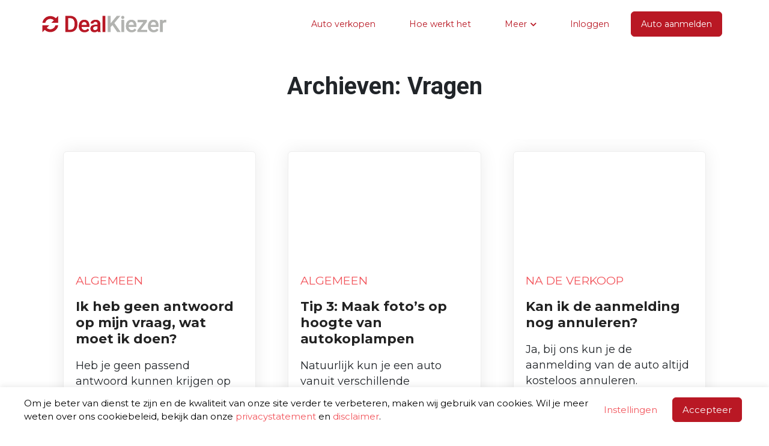

--- FILE ---
content_type: text/html; charset=UTF-8
request_url: https://dealkiezer.nl/blog/vragen/
body_size: 17446
content:
<!doctype html>
<html lang="nl-NL">
<head>
	<meta charset="UTF-8">
    <meta name="viewport" content="width=device-width, initial-scale=1">
    <meta name="viewport" content="width=device-width, minimum-scale=1.0, maximum-scale=1.0, user-scalable=no">
    <link rel="profile" href="https://gmpg.org/xfn/11">
    <!--<link rel="stylesheet" href="https://use.fontawesome.com/releases/v5.8.1/css/all.css" integrity="sha384-50oBUHEmvpQ+1lW4y57PTFmhCaXp0ML5d60M1M7uH2+nqUivzIebhndOJK28anvf" crossorigin="anonymous">-->
    <!--<link rel="stylesheet" type="text/css" media="screen" href="https://dealkiezer.nl/wp-content/themes/dealkiezer/averex/css/animations.css"/>-->
    <script src="https://ajax.googleapis.com/ajax/libs/jquery/3.4.1/jquery.min.js" ></script>
    <!--<script src="https://cdnjs.cloudflare.com/ajax/libs/popper.js/1.14.7/umd/popper.min.js" integrity="sha384-UO2eT0CpHqdSJQ6hJty5KVphtPhzWj9WO1clHTMGa3JDZwrnQq4sF86dIHNDz0W1" crossorigin="anonymous"></script>-->
    <script src="https://stackpath.bootstrapcdn.com/bootstrap/4.3.1/js/bootstrap.min.js" integrity="sha384-JjSmVgyd0p3pXB1rRibZUAYoIIy6OrQ6VrjIEaFf/nJGzIxFDsf4x0xIM+B07jRM" crossorigin="anonymous"></script>
    <script type="module" src="https://dealkiezer.nl/wp-content/themes/dealkiezer/js/script.js?v=1640085146"></script>    <!-- Google Tag Manager -->
    <script>(function(w,d,s,l,i){w[l]=w[l]||[];w[l].push({'gtm.start':
    new Date().getTime(),event:'gtm.js'});var f=d.getElementsByTagName(s)[0],
    j=d.createElement(s),dl=l!='dataLayer'?'&l='+l:'';j.async=true;j.src=
    'https://www.googletagmanager.com/gtm.js?id='+i+dl;f.parentNode.insertBefore(j,f);
    })(window,document,'script','dataLayer','GTM-MG5HGRB');</script>
    <!-- End Google Tag Manager -->
	<meta name='robots' content='index, follow, max-image-preview:large, max-snippet:-1, max-video-preview:-1' />

	<!-- This site is optimized with the Yoast SEO plugin v26.7 - https://yoast.com/wordpress/plugins/seo/ -->
	<title>Archief Vragen - DealKiezer</title>
<link data-rocket-preload as="style" href="https://fonts.googleapis.com/css?family=Montserrat%3A400%2C700%7CRoboto%3A300%2C400%2C700%2C900&#038;display=swap" rel="preload">
<link href="https://fonts.googleapis.com/css?family=Montserrat%3A400%2C700%7CRoboto%3A300%2C400%2C700%2C900&#038;display=swap" media="print" onload="this.media=&#039;all&#039;" rel="stylesheet">
<noscript data-wpr-hosted-gf-parameters=""><link rel="stylesheet" href="https://fonts.googleapis.com/css?family=Montserrat%3A400%2C700%7CRoboto%3A300%2C400%2C700%2C900&#038;display=swap"></noscript>
	<link rel="canonical" href="https://dealkiezer.nl/blog/vragen/" />
	<meta property="og:locale" content="nl_NL" />
	<meta property="og:type" content="website" />
	<meta property="og:title" content="Archief Vragen - DealKiezer" />
	<meta property="og:url" content="https://dealkiezer.nl/blog/vragen/" />
	<meta property="og:site_name" content="DealKiezer" />
	<meta name="twitter:card" content="summary_large_image" />
	<script type="application/ld+json" class="yoast-schema-graph">{"@context":"https://schema.org","@graph":[{"@type":"CollectionPage","@id":"https://dealkiezer.nl/blog/vragen/","url":"https://dealkiezer.nl/blog/vragen/","name":"Archief Vragen - DealKiezer","isPartOf":{"@id":"https://dealkiezer.nl/#website"},"breadcrumb":{"@id":"https://dealkiezer.nl/blog/vragen/#breadcrumb"},"inLanguage":"nl-NL"},{"@type":"BreadcrumbList","@id":"https://dealkiezer.nl/blog/vragen/#breadcrumb","itemListElement":[{"@type":"ListItem","position":1,"name":"Home","item":"https://dealkiezer.nl/"},{"@type":"ListItem","position":2,"name":"Vragen"}]},{"@type":"WebSite","@id":"https://dealkiezer.nl/#website","url":"https://dealkiezer.nl/","name":"DealKiezer","description":"","publisher":{"@id":"https://dealkiezer.nl/#organization"},"potentialAction":[{"@type":"SearchAction","target":{"@type":"EntryPoint","urlTemplate":"https://dealkiezer.nl/?s={search_term_string}"},"query-input":{"@type":"PropertyValueSpecification","valueRequired":true,"valueName":"search_term_string"}}],"inLanguage":"nl-NL"},{"@type":"Organization","@id":"https://dealkiezer.nl/#organization","name":"DealKiezer","url":"https://dealkiezer.nl/","logo":{"@type":"ImageObject","inLanguage":"nl-NL","@id":"https://dealkiezer.nl/#/schema/logo/image/","url":"https://dealkiezer.nl/wp-content/uploads/2020/03/Dealkiezer-logo-Auto-Verkopen-1.png","contentUrl":"https://dealkiezer.nl/wp-content/uploads/2020/03/Dealkiezer-logo-Auto-Verkopen-1.png","width":262,"height":48,"caption":"DealKiezer"},"image":{"@id":"https://dealkiezer.nl/#/schema/logo/image/"}}]}</script>
	<!-- / Yoast SEO plugin. -->


<link rel='dns-prefetch' href='//dealkiezer.nl' />
<link rel='dns-prefetch' href='//unpkg.com' />
<link rel='dns-prefetch' href='//stackpath.bootstrapcdn.com' />
<link rel='dns-prefetch' href='//use.fontawesome.com' />
<link rel='dns-prefetch' href='//fonts.googleapis.com' />
<link href='https://fonts.gstatic.com' crossorigin rel='preconnect' />
<link rel="alternate" type="application/rss+xml" title="DealKiezer &raquo; feed" href="https://dealkiezer.nl/feed/" />
<link rel="alternate" type="application/rss+xml" title="DealKiezer &raquo; reacties feed" href="https://dealkiezer.nl/comments/feed/" />
<link rel="alternate" type="application/rss+xml" title="DealKiezer &raquo; Vragen feed" href="https://dealkiezer.nl/blog/vragen/feed/" />
<style id='wp-img-auto-sizes-contain-inline-css' type='text/css'>
img:is([sizes=auto i],[sizes^="auto," i]){contain-intrinsic-size:3000px 1500px}
/*# sourceURL=wp-img-auto-sizes-contain-inline-css */
</style>
<style id='wp-emoji-styles-inline-css' type='text/css'>

	img.wp-smiley, img.emoji {
		display: inline !important;
		border: none !important;
		box-shadow: none !important;
		height: 1em !important;
		width: 1em !important;
		margin: 0 0.07em !important;
		vertical-align: -0.1em !important;
		background: none !important;
		padding: 0 !important;
	}
/*# sourceURL=wp-emoji-styles-inline-css */
</style>
<style id='wp-block-library-inline-css' type='text/css'>
:root{--wp-block-synced-color:#7a00df;--wp-block-synced-color--rgb:122,0,223;--wp-bound-block-color:var(--wp-block-synced-color);--wp-editor-canvas-background:#ddd;--wp-admin-theme-color:#007cba;--wp-admin-theme-color--rgb:0,124,186;--wp-admin-theme-color-darker-10:#006ba1;--wp-admin-theme-color-darker-10--rgb:0,107,160.5;--wp-admin-theme-color-darker-20:#005a87;--wp-admin-theme-color-darker-20--rgb:0,90,135;--wp-admin-border-width-focus:2px}@media (min-resolution:192dpi){:root{--wp-admin-border-width-focus:1.5px}}.wp-element-button{cursor:pointer}:root .has-very-light-gray-background-color{background-color:#eee}:root .has-very-dark-gray-background-color{background-color:#313131}:root .has-very-light-gray-color{color:#eee}:root .has-very-dark-gray-color{color:#313131}:root .has-vivid-green-cyan-to-vivid-cyan-blue-gradient-background{background:linear-gradient(135deg,#00d084,#0693e3)}:root .has-purple-crush-gradient-background{background:linear-gradient(135deg,#34e2e4,#4721fb 50%,#ab1dfe)}:root .has-hazy-dawn-gradient-background{background:linear-gradient(135deg,#faaca8,#dad0ec)}:root .has-subdued-olive-gradient-background{background:linear-gradient(135deg,#fafae1,#67a671)}:root .has-atomic-cream-gradient-background{background:linear-gradient(135deg,#fdd79a,#004a59)}:root .has-nightshade-gradient-background{background:linear-gradient(135deg,#330968,#31cdcf)}:root .has-midnight-gradient-background{background:linear-gradient(135deg,#020381,#2874fc)}:root{--wp--preset--font-size--normal:16px;--wp--preset--font-size--huge:42px}.has-regular-font-size{font-size:1em}.has-larger-font-size{font-size:2.625em}.has-normal-font-size{font-size:var(--wp--preset--font-size--normal)}.has-huge-font-size{font-size:var(--wp--preset--font-size--huge)}.has-text-align-center{text-align:center}.has-text-align-left{text-align:left}.has-text-align-right{text-align:right}.has-fit-text{white-space:nowrap!important}#end-resizable-editor-section{display:none}.aligncenter{clear:both}.items-justified-left{justify-content:flex-start}.items-justified-center{justify-content:center}.items-justified-right{justify-content:flex-end}.items-justified-space-between{justify-content:space-between}.screen-reader-text{border:0;clip-path:inset(50%);height:1px;margin:-1px;overflow:hidden;padding:0;position:absolute;width:1px;word-wrap:normal!important}.screen-reader-text:focus{background-color:#ddd;clip-path:none;color:#444;display:block;font-size:1em;height:auto;left:5px;line-height:normal;padding:15px 23px 14px;text-decoration:none;top:5px;width:auto;z-index:100000}html :where(.has-border-color){border-style:solid}html :where([style*=border-top-color]){border-top-style:solid}html :where([style*=border-right-color]){border-right-style:solid}html :where([style*=border-bottom-color]){border-bottom-style:solid}html :where([style*=border-left-color]){border-left-style:solid}html :where([style*=border-width]){border-style:solid}html :where([style*=border-top-width]){border-top-style:solid}html :where([style*=border-right-width]){border-right-style:solid}html :where([style*=border-bottom-width]){border-bottom-style:solid}html :where([style*=border-left-width]){border-left-style:solid}html :where(img[class*=wp-image-]){height:auto;max-width:100%}:where(figure){margin:0 0 1em}html :where(.is-position-sticky){--wp-admin--admin-bar--position-offset:var(--wp-admin--admin-bar--height,0px)}@media screen and (max-width:600px){html :where(.is-position-sticky){--wp-admin--admin-bar--position-offset:0px}}

/*# sourceURL=wp-block-library-inline-css */
</style><style id='global-styles-inline-css' type='text/css'>
:root{--wp--preset--aspect-ratio--square: 1;--wp--preset--aspect-ratio--4-3: 4/3;--wp--preset--aspect-ratio--3-4: 3/4;--wp--preset--aspect-ratio--3-2: 3/2;--wp--preset--aspect-ratio--2-3: 2/3;--wp--preset--aspect-ratio--16-9: 16/9;--wp--preset--aspect-ratio--9-16: 9/16;--wp--preset--color--black: #000000;--wp--preset--color--cyan-bluish-gray: #abb8c3;--wp--preset--color--white: #ffffff;--wp--preset--color--pale-pink: #f78da7;--wp--preset--color--vivid-red: #cf2e2e;--wp--preset--color--luminous-vivid-orange: #ff6900;--wp--preset--color--luminous-vivid-amber: #fcb900;--wp--preset--color--light-green-cyan: #7bdcb5;--wp--preset--color--vivid-green-cyan: #00d084;--wp--preset--color--pale-cyan-blue: #8ed1fc;--wp--preset--color--vivid-cyan-blue: #0693e3;--wp--preset--color--vivid-purple: #9b51e0;--wp--preset--gradient--vivid-cyan-blue-to-vivid-purple: linear-gradient(135deg,rgb(6,147,227) 0%,rgb(155,81,224) 100%);--wp--preset--gradient--light-green-cyan-to-vivid-green-cyan: linear-gradient(135deg,rgb(122,220,180) 0%,rgb(0,208,130) 100%);--wp--preset--gradient--luminous-vivid-amber-to-luminous-vivid-orange: linear-gradient(135deg,rgb(252,185,0) 0%,rgb(255,105,0) 100%);--wp--preset--gradient--luminous-vivid-orange-to-vivid-red: linear-gradient(135deg,rgb(255,105,0) 0%,rgb(207,46,46) 100%);--wp--preset--gradient--very-light-gray-to-cyan-bluish-gray: linear-gradient(135deg,rgb(238,238,238) 0%,rgb(169,184,195) 100%);--wp--preset--gradient--cool-to-warm-spectrum: linear-gradient(135deg,rgb(74,234,220) 0%,rgb(151,120,209) 20%,rgb(207,42,186) 40%,rgb(238,44,130) 60%,rgb(251,105,98) 80%,rgb(254,248,76) 100%);--wp--preset--gradient--blush-light-purple: linear-gradient(135deg,rgb(255,206,236) 0%,rgb(152,150,240) 100%);--wp--preset--gradient--blush-bordeaux: linear-gradient(135deg,rgb(254,205,165) 0%,rgb(254,45,45) 50%,rgb(107,0,62) 100%);--wp--preset--gradient--luminous-dusk: linear-gradient(135deg,rgb(255,203,112) 0%,rgb(199,81,192) 50%,rgb(65,88,208) 100%);--wp--preset--gradient--pale-ocean: linear-gradient(135deg,rgb(255,245,203) 0%,rgb(182,227,212) 50%,rgb(51,167,181) 100%);--wp--preset--gradient--electric-grass: linear-gradient(135deg,rgb(202,248,128) 0%,rgb(113,206,126) 100%);--wp--preset--gradient--midnight: linear-gradient(135deg,rgb(2,3,129) 0%,rgb(40,116,252) 100%);--wp--preset--font-size--small: 13px;--wp--preset--font-size--medium: 20px;--wp--preset--font-size--large: 36px;--wp--preset--font-size--x-large: 42px;--wp--preset--spacing--20: 0.44rem;--wp--preset--spacing--30: 0.67rem;--wp--preset--spacing--40: 1rem;--wp--preset--spacing--50: 1.5rem;--wp--preset--spacing--60: 2.25rem;--wp--preset--spacing--70: 3.38rem;--wp--preset--spacing--80: 5.06rem;--wp--preset--shadow--natural: 6px 6px 9px rgba(0, 0, 0, 0.2);--wp--preset--shadow--deep: 12px 12px 50px rgba(0, 0, 0, 0.4);--wp--preset--shadow--sharp: 6px 6px 0px rgba(0, 0, 0, 0.2);--wp--preset--shadow--outlined: 6px 6px 0px -3px rgb(255, 255, 255), 6px 6px rgb(0, 0, 0);--wp--preset--shadow--crisp: 6px 6px 0px rgb(0, 0, 0);}:where(.is-layout-flex){gap: 0.5em;}:where(.is-layout-grid){gap: 0.5em;}body .is-layout-flex{display: flex;}.is-layout-flex{flex-wrap: wrap;align-items: center;}.is-layout-flex > :is(*, div){margin: 0;}body .is-layout-grid{display: grid;}.is-layout-grid > :is(*, div){margin: 0;}:where(.wp-block-columns.is-layout-flex){gap: 2em;}:where(.wp-block-columns.is-layout-grid){gap: 2em;}:where(.wp-block-post-template.is-layout-flex){gap: 1.25em;}:where(.wp-block-post-template.is-layout-grid){gap: 1.25em;}.has-black-color{color: var(--wp--preset--color--black) !important;}.has-cyan-bluish-gray-color{color: var(--wp--preset--color--cyan-bluish-gray) !important;}.has-white-color{color: var(--wp--preset--color--white) !important;}.has-pale-pink-color{color: var(--wp--preset--color--pale-pink) !important;}.has-vivid-red-color{color: var(--wp--preset--color--vivid-red) !important;}.has-luminous-vivid-orange-color{color: var(--wp--preset--color--luminous-vivid-orange) !important;}.has-luminous-vivid-amber-color{color: var(--wp--preset--color--luminous-vivid-amber) !important;}.has-light-green-cyan-color{color: var(--wp--preset--color--light-green-cyan) !important;}.has-vivid-green-cyan-color{color: var(--wp--preset--color--vivid-green-cyan) !important;}.has-pale-cyan-blue-color{color: var(--wp--preset--color--pale-cyan-blue) !important;}.has-vivid-cyan-blue-color{color: var(--wp--preset--color--vivid-cyan-blue) !important;}.has-vivid-purple-color{color: var(--wp--preset--color--vivid-purple) !important;}.has-black-background-color{background-color: var(--wp--preset--color--black) !important;}.has-cyan-bluish-gray-background-color{background-color: var(--wp--preset--color--cyan-bluish-gray) !important;}.has-white-background-color{background-color: var(--wp--preset--color--white) !important;}.has-pale-pink-background-color{background-color: var(--wp--preset--color--pale-pink) !important;}.has-vivid-red-background-color{background-color: var(--wp--preset--color--vivid-red) !important;}.has-luminous-vivid-orange-background-color{background-color: var(--wp--preset--color--luminous-vivid-orange) !important;}.has-luminous-vivid-amber-background-color{background-color: var(--wp--preset--color--luminous-vivid-amber) !important;}.has-light-green-cyan-background-color{background-color: var(--wp--preset--color--light-green-cyan) !important;}.has-vivid-green-cyan-background-color{background-color: var(--wp--preset--color--vivid-green-cyan) !important;}.has-pale-cyan-blue-background-color{background-color: var(--wp--preset--color--pale-cyan-blue) !important;}.has-vivid-cyan-blue-background-color{background-color: var(--wp--preset--color--vivid-cyan-blue) !important;}.has-vivid-purple-background-color{background-color: var(--wp--preset--color--vivid-purple) !important;}.has-black-border-color{border-color: var(--wp--preset--color--black) !important;}.has-cyan-bluish-gray-border-color{border-color: var(--wp--preset--color--cyan-bluish-gray) !important;}.has-white-border-color{border-color: var(--wp--preset--color--white) !important;}.has-pale-pink-border-color{border-color: var(--wp--preset--color--pale-pink) !important;}.has-vivid-red-border-color{border-color: var(--wp--preset--color--vivid-red) !important;}.has-luminous-vivid-orange-border-color{border-color: var(--wp--preset--color--luminous-vivid-orange) !important;}.has-luminous-vivid-amber-border-color{border-color: var(--wp--preset--color--luminous-vivid-amber) !important;}.has-light-green-cyan-border-color{border-color: var(--wp--preset--color--light-green-cyan) !important;}.has-vivid-green-cyan-border-color{border-color: var(--wp--preset--color--vivid-green-cyan) !important;}.has-pale-cyan-blue-border-color{border-color: var(--wp--preset--color--pale-cyan-blue) !important;}.has-vivid-cyan-blue-border-color{border-color: var(--wp--preset--color--vivid-cyan-blue) !important;}.has-vivid-purple-border-color{border-color: var(--wp--preset--color--vivid-purple) !important;}.has-vivid-cyan-blue-to-vivid-purple-gradient-background{background: var(--wp--preset--gradient--vivid-cyan-blue-to-vivid-purple) !important;}.has-light-green-cyan-to-vivid-green-cyan-gradient-background{background: var(--wp--preset--gradient--light-green-cyan-to-vivid-green-cyan) !important;}.has-luminous-vivid-amber-to-luminous-vivid-orange-gradient-background{background: var(--wp--preset--gradient--luminous-vivid-amber-to-luminous-vivid-orange) !important;}.has-luminous-vivid-orange-to-vivid-red-gradient-background{background: var(--wp--preset--gradient--luminous-vivid-orange-to-vivid-red) !important;}.has-very-light-gray-to-cyan-bluish-gray-gradient-background{background: var(--wp--preset--gradient--very-light-gray-to-cyan-bluish-gray) !important;}.has-cool-to-warm-spectrum-gradient-background{background: var(--wp--preset--gradient--cool-to-warm-spectrum) !important;}.has-blush-light-purple-gradient-background{background: var(--wp--preset--gradient--blush-light-purple) !important;}.has-blush-bordeaux-gradient-background{background: var(--wp--preset--gradient--blush-bordeaux) !important;}.has-luminous-dusk-gradient-background{background: var(--wp--preset--gradient--luminous-dusk) !important;}.has-pale-ocean-gradient-background{background: var(--wp--preset--gradient--pale-ocean) !important;}.has-electric-grass-gradient-background{background: var(--wp--preset--gradient--electric-grass) !important;}.has-midnight-gradient-background{background: var(--wp--preset--gradient--midnight) !important;}.has-small-font-size{font-size: var(--wp--preset--font-size--small) !important;}.has-medium-font-size{font-size: var(--wp--preset--font-size--medium) !important;}.has-large-font-size{font-size: var(--wp--preset--font-size--large) !important;}.has-x-large-font-size{font-size: var(--wp--preset--font-size--x-large) !important;}
/*# sourceURL=global-styles-inline-css */
</style>

<style id='classic-theme-styles-inline-css' type='text/css'>
/*! This file is auto-generated */
.wp-block-button__link{color:#fff;background-color:#32373c;border-radius:9999px;box-shadow:none;text-decoration:none;padding:calc(.667em + 2px) calc(1.333em + 2px);font-size:1.125em}.wp-block-file__button{background:#32373c;color:#fff;text-decoration:none}
/*# sourceURL=/wp-includes/css/classic-themes.min.css */
</style>
<link data-minify="1" rel='stylesheet' id='cookie-law-info-css' href='https://dealkiezer.nl/wp-content/cache/min/1/wp-content/plugins/cookie-law-info/legacy/public/css/cookie-law-info-public.css?ver=1742842898' type='text/css' media='all' />
<link data-minify="1" rel='stylesheet' id='cookie-law-info-gdpr-css' href='https://dealkiezer.nl/wp-content/cache/min/1/wp-content/plugins/cookie-law-info/legacy/public/css/cookie-law-info-gdpr.css?ver=1742842898' type='text/css' media='all' />
<link data-minify="1" rel='stylesheet' id='koop-mijn-auto-nu-style-css' href='https://dealkiezer.nl/wp-content/cache/min/1/wp-content/themes/dealkiezer/style.css?ver=1742842898' type='text/css' media='all' />
<link data-minify="1" rel='stylesheet' id='html5blank-css' href='https://dealkiezer.nl/wp-content/cache/min/1/wp-content/themes/dealkiezer/style.css?ver=1742842898' type='text/css' media='all' />
<link rel='stylesheet' id='menu-css' href='https://dealkiezer.nl/wp-content/themes/dealkiezer/averex/css/menu.min.css?ver=1665151868' type='text/css' media='all' />
<link data-minify="1" rel='stylesheet' id='bootstrap-css' href='https://dealkiezer.nl/wp-content/cache/min/1/bootstrap/4.3.1/css/bootstrap.min.css?ver=1742842898' type='text/css' media='all' />
<link data-minify="1" rel='stylesheet' id='fontawesome-css' href='https://dealkiezer.nl/wp-content/cache/min/1/releases/v5.8.1/css/all.css?ver=1742842898' type='text/css' media='all' />

<link data-minify="1" rel='stylesheet' id='fontlight-css' href='https://dealkiezer.nl/wp-content/cache/min/1/wp-content/themes/dealkiezer/css/light.min.css?ver=1742842898' type='text/css' media='all' />
<link rel='stylesheet' id='blogs-css' href='https://dealkiezer.nl/wp-content/themes/dealkiezer/averex/css/blog.min.css?ver=1640085248' type='text/css' media='all' />
<link data-minify="1" rel='stylesheet' id='aos-css' href='https://dealkiezer.nl/wp-content/cache/min/1/aos@2.3.1/dist/aos.css?ver=1742842898' type='text/css' media='all' />
<link data-minify="1" rel='stylesheet' id='sib-front-css-css' href='https://dealkiezer.nl/wp-content/cache/min/1/wp-content/plugins/mailin/css/mailin-front.css?ver=1742842898' type='text/css' media='all' />
<script type="text/javascript" src="https://dealkiezer.nl/wp-includes/js/jquery/jquery.min.js?ver=3.7.1" id="jquery-core-js"></script>
<script type="text/javascript" src="https://dealkiezer.nl/wp-includes/js/jquery/jquery-migrate.min.js?ver=3.4.1" id="jquery-migrate-js"></script>
<script type="text/javascript" id="cookie-law-info-js-extra">
/* <![CDATA[ */
var Cli_Data = {"nn_cookie_ids":[],"cookielist":[],"non_necessary_cookies":[],"ccpaEnabled":"","ccpaRegionBased":"","ccpaBarEnabled":"","strictlyEnabled":["necessary","obligatoire"],"ccpaType":"gdpr","js_blocking":"","custom_integration":"","triggerDomRefresh":"","secure_cookies":""};
var cli_cookiebar_settings = {"animate_speed_hide":"500","animate_speed_show":"500","background":"#FFF","border":"#b1a6a6c2","border_on":"","button_1_button_colour":"#b91824","button_1_button_hover":"#94131d","button_1_link_colour":"#fff","button_1_as_button":"1","button_1_new_win":"","button_2_button_colour":"#333","button_2_button_hover":"#292929","button_2_link_colour":"#444","button_2_as_button":"","button_2_hidebar":"","button_3_button_colour":"#000","button_3_button_hover":"#000000","button_3_link_colour":"#fff","button_3_as_button":"1","button_3_new_win":"","button_4_button_colour":"#000","button_4_button_hover":"#000000","button_4_link_colour":"#f2545b","button_4_as_button":"","button_7_button_colour":"#61a229","button_7_button_hover":"#4e8221","button_7_link_colour":"#fff","button_7_as_button":"1","button_7_new_win":"","font_family":"inherit","header_fix":"","notify_animate_hide":"1","notify_animate_show":"","notify_div_id":"#cookie-law-info-bar","notify_position_horizontal":"right","notify_position_vertical":"bottom","scroll_close":"","scroll_close_reload":"","accept_close_reload":"","reject_close_reload":"","showagain_tab":"","showagain_background":"#fff","showagain_border":"#000","showagain_div_id":"#cookie-law-info-again","showagain_x_position":"100px","text":"#000","show_once_yn":"","show_once":"10000","logging_on":"","as_popup":"","popup_overlay":"1","bar_heading_text":"","cookie_bar_as":"banner","popup_showagain_position":"bottom-right","widget_position":"left"};
var log_object = {"ajax_url":"https://dealkiezer.nl/wp-admin/admin-ajax.php"};
//# sourceURL=cookie-law-info-js-extra
/* ]]> */
</script>
<script type="text/javascript" src="https://dealkiezer.nl/wp-content/plugins/cookie-law-info/legacy/public/js/cookie-law-info-public.js?ver=3.3.9.1" id="cookie-law-info-js"></script>
<script type="text/javascript" src="https://unpkg.com/aos@2.3.1/dist/aos.js?ver=1.0.0" id="aos-js"></script>
<script type="text/javascript" id="sib-front-js-js-extra">
/* <![CDATA[ */
var sibErrMsg = {"invalidMail":"Please fill out valid email address","requiredField":"Please fill out required fields","invalidDateFormat":"Please fill out valid date format","invalidSMSFormat":"Please fill out valid phone number"};
var ajax_sib_front_object = {"ajax_url":"https://dealkiezer.nl/wp-admin/admin-ajax.php","ajax_nonce":"a42ca9ca50","flag_url":"https://dealkiezer.nl/wp-content/plugins/mailin/img/flags/"};
//# sourceURL=sib-front-js-js-extra
/* ]]> */
</script>
<script type="text/javascript" src="https://dealkiezer.nl/wp-content/plugins/mailin/js/mailin-front.js?ver=1768534324" id="sib-front-js-js"></script>
<link rel="https://api.w.org/" href="https://dealkiezer.nl/wp-json/" /><link rel="EditURI" type="application/rsd+xml" title="RSD" href="https://dealkiezer.nl/xmlrpc.php?rsd" />
<meta name="generator" content="WordPress 6.9" />
<style type="text/css">.recentcomments a{display:inline !important;padding:0 !important;margin:0 !important;}</style><link rel="icon" href="https://dealkiezer.nl/wp-content/uploads/2020/03/cropped-dealkiezer-favicon-32x32.png" sizes="32x32" />
<link rel="icon" href="https://dealkiezer.nl/wp-content/uploads/2020/03/cropped-dealkiezer-favicon-192x192.png" sizes="192x192" />
<link rel="apple-touch-icon" href="https://dealkiezer.nl/wp-content/uploads/2020/03/cropped-dealkiezer-favicon-180x180.png" />
<meta name="msapplication-TileImage" content="https://dealkiezer.nl/wp-content/uploads/2020/03/cropped-dealkiezer-favicon-270x270.png" />
<noscript><style id="rocket-lazyload-nojs-css">.rll-youtube-player, [data-lazy-src]{display:none !important;}</style></noscript><meta name="generator" content="WP Rocket 3.20.3" data-wpr-features="wpr_lazyload_images wpr_lazyload_iframes wpr_minify_css" /></head>

<body class="archive post-type-archive post-type-archive-questions wp-theme-dealkiezer hfeed">
    <!-- Google Tag Manager (noscript) -->
    <noscript><iframe src="https://www.googletagmanager.com/ns.html?id=GTM-MG5HGRB"
    height="0" width="0" style="display:none;visibility:hidden"></iframe></noscript>
    <!-- End Google Tag Manager (noscript) -->

<div data-rocket-location-hash="54257ff4dc2eb7aae68fa23eb5f11e06" id="page" class="site">
	<header data-rocket-location-hash="fc409f86088b20b81d38a444febf083b" id="masthead" class="site-header">
        <div data-rocket-location-hash="fe0ce8c8f8fc8e7f23ee593b99868c0f" class="container-fluid">
            <nav id="navigation" class="navbar navbar-expand-lg navbar-light">
                <a id="logo-mobile" class="white" href="https://dealkiezer.nl" title="DealKiezer Website Home"><img class="loadDirect" title="DealKiezer Home" src="data:image/svg+xml,%3Csvg%20xmlns='http://www.w3.org/2000/svg'%20viewBox='0%200%200%200'%3E%3C/svg%3E" alt="Logo DealKiezer" data-lazy-src="https://dealkiezer.nl/wp-content/uploads/2020/04/logo-dealkiezer-icon.png"><noscript><img class="loadDirect" title="DealKiezer Home" src="https://dealkiezer.nl/wp-content/uploads/2020/04/logo-dealkiezer-icon.png" alt="Logo DealKiezer"></noscript></a>
                <button class="navbar-toggler" id="toggleMenu" type="button" data-toggle="collapse" data-target="#navbarNavAltMarkup" aria-controls="navbarNavAltMarkup" aria-expanded="false" aria-label="Toggle navigation">
                    <div class="navbar-bar bar1"></div>
                    <div class="navbar-bar bar2"></div>
                    <div class="navbar-bar bar3"></div>
                </button>
                <div class="collapse navbar-collapse container" id="navbarNavAltMarkup">
                    <div class="navbar-logo">
                        <a id="logo-desktop" href="https://dealkiezer.nl" title="DealKiezer Website Home"><img class="logoMenu" src="data:image/svg+xml,%3Csvg%20xmlns='http://www.w3.org/2000/svg'%20viewBox='0%200%200%200'%3E%3C/svg%3E" alt="logo dealkiezer" data-lazy-src="https://dealkiezer.nl/wp-content/uploads/2020/04/logo-dealkiezer-icon.png"><noscript><img class="logoMenu" src="https://dealkiezer.nl/wp-content/uploads/2020/04/logo-dealkiezer-icon.png" alt="logo dealkiezer"></noscript></a></a>
                    </div>
                    <div class="navbar-nav">
                        <div class="nav-item "><a title="Auto verkopen" href="https://dealkiezer.nl/auto-verkopen" class="nav-link title "><h3>Auto verkopen</h3></a></div><div class="nav-item "><a title="Hoe werkt het" href="https://dealkiezer.nl/hoe-werkt-het" class="nav-link title "><h3>Hoe werkt het</h3></a></div><div class="nav-item dropdown"><a title="Meer"  class="nav-link title "><h3>Meer<i class="fas fa-chevron-down"></i></h3></a><div class="dropdown-menu"><a class="dropdown-item" title="Klantervaringen" href="https://dealkiezer.nl/klantervaringen"><h6>Klantervaringen</h6></a><a class="dropdown-item" title="Veelgestelde vragen" href="https://dealkiezer.nl/veelgestelde-vragen"><h6>Veelgestelde vragen</h6></a><a class="dropdown-item" title="Over ons" href="https://dealkiezer.nl/over-ons"><h6>Over ons</h6></a><a class="dropdown-item" title="Blog" href="https://dealkiezer.nl/blog"><h6>Blog</h6></a><a class="dropdown-item" title="Contact" href="https://dealkiezer.nl/contact"><h6>Contact</h6></a></div></div>                        <div class="lastButtons">
                            <div class="nav-item"><a class="nav-link title" href="https://mijn.dealkiezer.nl"><h3>Inloggen</h3></a></div>
                            <div class="nav-item aanmeldItem"><a href="/#home-section" id="aanmeldClose"><h3>Auto aanmelden</h3></a></div>
                        </div>
                    </div>
                </div>
            </nav>
        </div>
    </header>


	<div data-rocket-location-hash="7e9ef60b49e7f41909b9c200d230b52c" id="primary" class="content-area">
		<main data-rocket-location-hash="5fe481d74ed389f656ddbee196eb8ebf" id="main" class="site-main">

			<section id="post-section">
				<div class="container-fluid">
					<div class="container">
						<h1 class="page-title">Archieven: <span>Vragen</span></h1>						<div class="masonry archive full">

						                            
	<article id="post-1163" class="blog-block post-1163 questions type-questions status-publish hentry category-algemeen" class="blog-block">
		
			<div class="blogInnerWrapper">
				<a href="https://dealkiezer.nl/blog/vragen/ik-heb-geen-antwoord-op-mijn-vraag-wat-moet-ik-doen/"><div class="table-block-header" style="background: url(''); background-size: cover;"></div></a>
				<div class="table-block-content">
					<div class="table-block-content-wrapper">
						<a class="categoryLink" href="https://dealkiezer.nl/categorie/algemeen/">Algemeen</a>
						<h2><a href="https://dealkiezer.nl/blog/vragen/ik-heb-geen-antwoord-op-mijn-vraag-wat-moet-ik-doen/">Ik heb geen antwoord op mijn vraag, wat moet ik doen?</a></h2>
						<p><a href="https://dealkiezer.nl/blog/vragen/ik-heb-geen-antwoord-op-mijn-vraag-wat-moet-ik-doen/">Heb je geen passend antwoord kunnen krijgen op jouw vraag? Neem dan contact op met onze klantenservice via help@dealkiezer.nl of bel naar 085 - 06 00 676 en stel jouw vraag.</a></p>
						<div class="table-block-header-date">6 jaar geleden | 1 min. lezen</div>
					</div>
				</div>
			</div>
		</a>
	</article>

	                            
	<article id="post-1162" class="blog-block post-1162 questions type-questions status-publish hentry category-algemeen" class="blog-block">
		
			<div class="blogInnerWrapper">
				<a href="https://dealkiezer.nl/blog/vragen/waar-kan-ik-een-klacht-indienen-over-dealkiezer-of-een-koper/"><div class="table-block-header" style="background: url(''); background-size: cover;"></div></a>
				<div class="table-block-content">
					<div class="table-block-content-wrapper">
						<a class="categoryLink" href="https://dealkiezer.nl/categorie/algemeen/">Algemeen</a>
						<h2><a href="https://dealkiezer.nl/blog/vragen/waar-kan-ik-een-klacht-indienen-over-dealkiezer-of-een-koper/">Waar kan ik een klacht indienen over DealKiezer of een koper?</a></h2>
						<p><a href="https://dealkiezer.nl/blog/vragen/waar-kan-ik-een-klacht-indienen-over-dealkiezer-of-een-koper/">Heb je een probleem of klacht over onze dienstverlening? Dan zouden wij het erg op prijs stellen als je dit met ons wilt delen. Wij streven er namelijk naar om onze dienstverlening continue te verbeteren. Neem contact met ons op&hellip;</a></p>
						<div class="table-block-header-date">6 jaar geleden | 1 min. lezen</div>
					</div>
				</div>
			</div>
		</a>
	</article>

	                            
	<article id="post-1161" class="blog-block post-1161 questions type-questions status-publish hentry category-algemeen" class="blog-block">
		
			<div class="blogInnerWrapper">
				<a href="https://dealkiezer.nl/blog/vragen/waar-kan-ik-klantervaringen-vinden/"><div class="table-block-header" style="background: url(''); background-size: cover;"></div></a>
				<div class="table-block-content">
					<div class="table-block-content-wrapper">
						<a class="categoryLink" href="https://dealkiezer.nl/categorie/algemeen/">Algemeen</a>
						<h2><a href="https://dealkiezer.nl/blog/vragen/waar-kan-ik-klantervaringen-vinden/">Waar kan ik klantervaringen vinden?</a></h2>
						<p><a href="https://dealkiezer.nl/blog/vragen/waar-kan-ik-klantervaringen-vinden/">Onze klantervaringen zijn onze trots! Om die reden nodigen we je graag uit om onze reviewpagina te bezoeken. Onze reviews zijn 100% echt en worden verzameld binnen onze klantenkring die gebruik hebben gemaakt van onze dienstverlening. Bekijk de klantervaringen</a></p>
						<div class="table-block-header-date">6 jaar geleden | 1 min. lezen</div>
					</div>
				</div>
			</div>
		</a>
	</article>

	                            
	<article id="post-1160" class="blog-block post-1160 questions type-questions status-publish hentry category-algemeen" class="blog-block">
		
			<div class="blogInnerWrapper">
				<a href="https://dealkiezer.nl/blog/vragen/hoe-kan-ik-mij-aanmelden-als-koper/"><div class="table-block-header" style="background: url(''); background-size: cover;"></div></a>
				<div class="table-block-content">
					<div class="table-block-content-wrapper">
						<a class="categoryLink" href="https://dealkiezer.nl/categorie/algemeen/">Algemeen</a>
						<h2><a href="https://dealkiezer.nl/blog/vragen/hoe-kan-ik-mij-aanmelden-als-koper/">Hoe kan ik mij aanmelden als koper?</a></h2>
						<p><a href="https://dealkiezer.nl/blog/vragen/hoe-kan-ik-mij-aanmelden-als-koper/">Ben jij een erkende RDW-dealer en wil jij via ons platform auto’s inkopen? Meld je dan vrijblijvend aan door een mail te sturen naar help@dealkiezer.nl. Wij zullen spoedig contact opnemen om de verdere aanmelding samen met je door te nemen.</a></p>
						<div class="table-block-header-date">6 jaar geleden | 1 min. lezen</div>
					</div>
				</div>
			</div>
		</a>
	</article>

	                            
	<article id="post-1146" class="blog-block post-1146 questions type-questions status-publish hentry category-algemeen" class="blog-block">
		
			<div class="blogInnerWrapper">
				<a href="https://dealkiezer.nl/blog/vragen/wat-houdt-een-btw-of-marge-auto-in/"><div class="table-block-header" style="background: url(''); background-size: cover;"></div></a>
				<div class="table-block-content">
					<div class="table-block-content-wrapper">
						<a class="categoryLink" href="https://dealkiezer.nl/categorie/algemeen/">Algemeen</a>
						<h2><a href="https://dealkiezer.nl/blog/vragen/wat-houdt-een-btw-of-marge-auto-in/">Wat houdt een BTW- of marge-auto in?</a></h2>
						<p><a href="https://dealkiezer.nl/blog/vragen/wat-houdt-een-btw-of-marge-auto-in/">In beginsel is een auto altijd een BTW auto. Zodra een auto ingekocht of gefactureerd wordt aan een particulier persoon, kan de BTW niet meer worden verrekend en is de auto een zogeheten marge-auto. Wanneer de auto door een bedrijf&hellip;</a></p>
						<div class="table-block-header-date">6 jaar geleden | 1 min. lezen</div>
					</div>
				</div>
			</div>
		</a>
	</article>

	                            
	<article id="post-1145" class="blog-block post-1145 questions type-questions status-publish hentry category-algemeen" class="blog-block">
		
			<div class="blogInnerWrapper">
				<a href="https://dealkiezer.nl/blog/vragen/wat-betekent-rdw/"><div class="table-block-header" style="background: url(''); background-size: cover;"></div></a>
				<div class="table-block-content">
					<div class="table-block-content-wrapper">
						<a class="categoryLink" href="https://dealkiezer.nl/categorie/algemeen/">Algemeen</a>
						<h2><a href="https://dealkiezer.nl/blog/vragen/wat-betekent-rdw/">Wat betekent RDW?</a></h2>
						<p><a href="https://dealkiezer.nl/blog/vragen/wat-betekent-rdw/">RDW staat voor ‘Rijksdienst voor het Wegverkeer’ maar staat sinds 1994 voor ‘Dienst Wegverkeer’ en heeft de volgende taken: Toelating van voertuigen en onderdelen daarvan Toezicht en handhaving Registratie Informatieverstrekking Documentatie-afgifte</a></p>
						<div class="table-block-header-date">6 jaar geleden | 1 min. lezen</div>
					</div>
				</div>
			</div>
		</a>
	</article>

	                            
	<article id="post-1144" class="blog-block post-1144 questions type-questions status-publish hentry category-algemeen" class="blog-block">
		
			<div class="blogInnerWrapper">
				<a href="https://dealkiezer.nl/blog/vragen/wat-is-een-wok-status/"><div class="table-block-header" style="background: url(''); background-size: cover;"></div></a>
				<div class="table-block-content">
					<div class="table-block-content-wrapper">
						<a class="categoryLink" href="https://dealkiezer.nl/categorie/algemeen/">Algemeen</a>
						<h2><a href="https://dealkiezer.nl/blog/vragen/wat-is-een-wok-status/">Wat is een WOK-status?</a></h2>
						<p><a href="https://dealkiezer.nl/blog/vragen/wat-is-een-wok-status/">Een WOK-status staat voor ‘Wacht Op Keuren’. Een auto met een WOK-status heeft in feite geen geldige APK en mag daarom niet op de Nederlandse wegen rijden. Deze status kan aan de auto opgelegd worden indien de auto niet voldoet&hellip;</a></p>
						<div class="table-block-header-date">6 jaar geleden | 1 min. lezen</div>
					</div>
				</div>
			</div>
		</a>
	</article>

	                            
	<article id="post-1159" class="blog-block post-1159 questions type-questions status-publish hentry category-algemeen" class="blog-block">
		
			<div class="blogInnerWrapper">
				<a href="https://dealkiezer.nl/blog/vragen/wat-is-een-leaseauto/"><div class="table-block-header" style="background: url(''); background-size: cover;"></div></a>
				<div class="table-block-content">
					<div class="table-block-content-wrapper">
						<a class="categoryLink" href="https://dealkiezer.nl/categorie/algemeen/">Algemeen</a>
						<h2><a href="https://dealkiezer.nl/blog/vragen/wat-is-een-leaseauto/">Wat is een leaseauto?</a></h2>
						<p><a href="https://dealkiezer.nl/blog/vragen/wat-is-een-leaseauto/">Een leaseauto is een auto die beschikbaar wordt gesteld aan de berijder door de leasemaatschappij. De vergoeding hiervoor wordt van tevoren vastgesteld. Gedurende het gebruik blijft de auto eigendom van de leasemaatschappij en kan de berijder gebruik maken van de&hellip;</a></p>
						<div class="table-block-header-date">6 jaar geleden | 1 min. lezen</div>
					</div>
				</div>
			</div>
		</a>
	</article>

	                            
	<article id="post-1142" class="blog-block post-1142 questions type-questions status-publish hentry category-algemeen" class="blog-block">
		
			<div class="blogInnerWrapper">
				<a href="https://dealkiezer.nl/blog/vragen/wat-is-bpm/"><div class="table-block-header" style="background: url(''); background-size: cover;"></div></a>
				<div class="table-block-content">
					<div class="table-block-content-wrapper">
						<a class="categoryLink" href="https://dealkiezer.nl/categorie/algemeen/">Algemeen</a>
						<h2><a href="https://dealkiezer.nl/blog/vragen/wat-is-bpm/">Wat is BPM?</a></h2>
						<p><a href="https://dealkiezer.nl/blog/vragen/wat-is-bpm/">BPM is een speciale belasting op personenauto’s en motorrijwielen. Wanneer je in Nederland een auto koopt is de BPM al opgenomen in de prijs van de auto. Bij een auto die in het buitenland wordt gekocht en wordt geïmporteerd, dient&hellip;</a></p>
						<div class="table-block-header-date">6 jaar geleden | 1 min. lezen</div>
					</div>
				</div>
			</div>
		</a>
	</article>

	                            
	<article id="post-1158" class="blog-block post-1158 questions type-questions status-publish hentry category-algemeen" class="blog-block">
		
			<div class="blogInnerWrapper">
				<a href="https://dealkiezer.nl/blog/vragen/mag-ik-een-auto-met-een-onlogische-tellerstand-verkopen/"><div class="table-block-header" style="background: url(''); background-size: cover;"></div></a>
				<div class="table-block-content">
					<div class="table-block-content-wrapper">
						<a class="categoryLink" href="https://dealkiezer.nl/categorie/algemeen/">Algemeen</a>
						<h2><a href="https://dealkiezer.nl/blog/vragen/mag-ik-een-auto-met-een-onlogische-tellerstand-verkopen/">Mag ik een auto met een onlogische tellerstand verkopen?</a></h2>
						<p><a href="https://dealkiezer.nl/blog/vragen/mag-ik-een-auto-met-een-onlogische-tellerstand-verkopen/">Dat mag zeker, je kunt de auto gewoon bij ons aanmelden. Wij zijn echter wel verplicht om dit te melden aan onze kopers. Het is de taak aan ons om de aangeboden auto’s zo eerlijk mogelijk te omschrijven aan onze&hellip;</a></p>
						<div class="table-block-header-date">6 jaar geleden | 1 min. lezen</div>
					</div>
				</div>
			</div>
		</a>
	</article>

	                            
	<article id="post-1157" class="blog-block post-1157 questions type-questions status-publish hentry category-algemeen" class="blog-block">
		
			<div class="blogInnerWrapper">
				<a href="https://dealkiezer.nl/blog/vragen/kan-ik-mijn-schade-of-sloopauto-ook-verkopen/"><div class="table-block-header" style="background: url(''); background-size: cover;"></div></a>
				<div class="table-block-content">
					<div class="table-block-content-wrapper">
						<a class="categoryLink" href="https://dealkiezer.nl/categorie/algemeen/">Algemeen</a>
						<h2><a href="https://dealkiezer.nl/blog/vragen/kan-ik-mijn-schade-of-sloopauto-ook-verkopen/">Kan ik mijn schade- of sloopauto ook verkopen?</a></h2>
						<p><a href="https://dealkiezer.nl/blog/vragen/kan-ik-mijn-schade-of-sloopauto-ook-verkopen/">Natuurlijk! Iedere auto heeft een waarde. Wij kunnen voor ieder type auto een geschikt bod krijgen.</a></p>
						<div class="table-block-header-date">6 jaar geleden | 1 min. lezen</div>
					</div>
				</div>
			</div>
		</a>
	</article>

	                            
	<article id="post-1156" class="blog-block post-1156 questions type-questions status-publish hentry category-algemeen" class="blog-block">
		
			<div class="blogInnerWrapper">
				<a href="https://dealkiezer.nl/blog/vragen/welke-kopers-mogen-autos-kopen-via-dealkiezer/"><div class="table-block-header" style="background: url(''); background-size: cover;"></div></a>
				<div class="table-block-content">
					<div class="table-block-content-wrapper">
						<a class="categoryLink" href="https://dealkiezer.nl/categorie/algemeen/">Algemeen</a>
						<h2><a href="https://dealkiezer.nl/blog/vragen/welke-kopers-mogen-autos-kopen-via-dealkiezer/">Welke kopers mogen auto’s kopen via DealKiezer?</a></h2>
						<p><a href="https://dealkiezer.nl/blog/vragen/welke-kopers-mogen-autos-kopen-via-dealkiezer/">DealKiezer werkt enkel samen met erkende en geverifieerde RDW-dealers. Iedere dealer die zich bij ons platform wilt aansluiten wordt gescreend op een aantal punten. Hiermee verzekeren we een bepaalde kwaliteit. Elke verkoper heeft de mogelijkheid om een review achter te&hellip;</a></p>
						<div class="table-block-header-date">6 jaar geleden | 1 min. lezen</div>
					</div>
				</div>
			</div>
		</a>
	</article>

	                            
	<article id="post-1155" class="blog-block post-1155 questions type-questions status-publish hentry category-algemeen" class="blog-block">
		
			<div class="blogInnerWrapper">
				<a href="https://dealkiezer.nl/blog/vragen/tip-5-maak-fotos-van-de-minpunten/"><div class="table-block-header" style="background: url(''); background-size: cover;"></div></a>
				<div class="table-block-content">
					<div class="table-block-content-wrapper">
						<a class="categoryLink" href="https://dealkiezer.nl/categorie/algemeen/">Algemeen</a>
						<h2><a href="https://dealkiezer.nl/blog/vragen/tip-5-maak-fotos-van-de-minpunten/">Tip 5: Maak foto’s van de minpunten</a></h2>
						<p><a href="https://dealkiezer.nl/blog/vragen/tip-5-maak-fotos-van-de-minpunten/">Al onze erkende RDW-dealers weten dat zij een bod gaan plaatsen op een gebruikte auto. In bijna alle gevallen heeft een gebruikte auto een of meerdere minpunten. Omdat deze punten van invloed zijn op de waarde van de auto, raden&hellip;</a></p>
						<div class="table-block-header-date">6 jaar geleden | 1 min. lezen</div>
					</div>
				</div>
			</div>
		</a>
	</article>

	                            
	<article id="post-1154" class="blog-block post-1154 questions type-questions status-publish hentry category-algemeen" class="blog-block">
		
			<div class="blogInnerWrapper">
				<a href="https://dealkiezer.nl/blog/vragen/tip-4-maak-fotos-van-het-interieur/"><div class="table-block-header" style="background: url(''); background-size: cover;"></div></a>
				<div class="table-block-content">
					<div class="table-block-content-wrapper">
						<a class="categoryLink" href="https://dealkiezer.nl/categorie/algemeen/">Algemeen</a>
						<h2><a href="https://dealkiezer.nl/blog/vragen/tip-4-maak-fotos-van-het-interieur/">Tip 4: Maak foto’s van het interieur</a></h2>
						<p><a href="https://dealkiezer.nl/blog/vragen/tip-4-maak-fotos-van-het-interieur/">Wat net zo belangrijk is als het exterieur, is het interieur van de auto. Maak foto’s van de kofferbak, achterbank en voorstoelen. Door de rugleuning van de bijrijdersstoel iets te laten zakken en van daaruit een foto te maken, kun&hellip;</a></p>
						<div class="table-block-header-date">6 jaar geleden | 1 min. lezen</div>
					</div>
				</div>
			</div>
		</a>
	</article>

	                            
	<article id="post-1153" class="blog-block post-1153 questions type-questions status-publish hentry category-algemeen" class="blog-block">
		
			<div class="blogInnerWrapper">
				<a href="https://dealkiezer.nl/blog/vragen/tip-3-maak-fotos-op-koplamphoogte/"><div class="table-block-header" style="background: url(''); background-size: cover;"></div></a>
				<div class="table-block-content">
					<div class="table-block-content-wrapper">
						<a class="categoryLink" href="https://dealkiezer.nl/categorie/algemeen/">Algemeen</a>
						<h2><a href="https://dealkiezer.nl/blog/vragen/tip-3-maak-fotos-op-koplamphoogte/">Tip 3: Maak foto’s op hoogte van autokoplampen</a></h2>
						<p><a href="https://dealkiezer.nl/blog/vragen/tip-3-maak-fotos-op-koplamphoogte/">Natuurlijk kun je een auto vanuit verschillende perspectieven fotograferen. Maar een positie die altijd tot een strakke foto resulteert, is het fotograferen op hoogte van de koplamp. Het is vervolgens slim om per hoek van de auto een foto te&hellip;</a></p>
						<div class="table-block-header-date">6 jaar geleden | 1 min. lezen</div>
					</div>
				</div>
			</div>
		</a>
	</article>

	                            
	<article id="post-1152" class="blog-block post-1152 questions type-questions status-publish hentry category-algemeen" class="blog-block">
		
			<div class="blogInnerWrapper">
				<a href="https://dealkiezer.nl/blog/vragen/tip-2-zorg-voor-een-rustige-achtergrond/"><div class="table-block-header" style="background: url(''); background-size: cover;"></div></a>
				<div class="table-block-content">
					<div class="table-block-content-wrapper">
						<a class="categoryLink" href="https://dealkiezer.nl/categorie/algemeen/">Algemeen</a>
						<h2><a href="https://dealkiezer.nl/blog/vragen/tip-2-zorg-voor-een-rustige-achtergrond/">Tip 2: Zorg voor een rustige achtergrond</a></h2>
						<p><a href="https://dealkiezer.nl/blog/vragen/tip-2-zorg-voor-een-rustige-achtergrond/">Bij het maken van de foto draait het om het presenteren van jouw auto. Zorg er daarom voor dat je een omgeving kiest waarbij jouw auto helemaal tot zijn recht komt en de kijker niet wordt afgeleid door allerlei andere&hellip;</a></p>
						<div class="table-block-header-date">6 jaar geleden | 1 min. lezen</div>
					</div>
				</div>
			</div>
		</a>
	</article>

	                            
	<article id="post-1151" class="blog-block post-1151 questions type-questions status-publish hentry category-algemeen" class="blog-block">
		
			<div class="blogInnerWrapper">
				<a href="https://dealkiezer.nl/blog/vragen/tip-1-geef-je-auto-een-verzorgde-uitstraling/"><div class="table-block-header" style="background: url(''); background-size: cover;"></div></a>
				<div class="table-block-content">
					<div class="table-block-content-wrapper">
						<a class="categoryLink" href="https://dealkiezer.nl/categorie/algemeen/">Algemeen</a>
						<h2><a href="https://dealkiezer.nl/blog/vragen/tip-1-geef-je-auto-een-verzorgde-uitstraling/">Tip 1: Geef je auto een verzorgde uitstraling</a></h2>
						<p><a href="https://dealkiezer.nl/blog/vragen/tip-1-geef-je-auto-een-verzorgde-uitstraling/">Je hebt maar een kans op een eerste indruk, dit geldt ook bij het aanbieden van jouw auto. Zorg er daarom voor dat jouw auto er verzorgd uitziet voordat je de foto’s gaat maken. Dit zal de koper een goede&hellip;</a></p>
						<div class="table-block-header-date">6 jaar geleden | 1 min. lezen</div>
					</div>
				</div>
			</div>
		</a>
	</article>

	                            
	<article id="post-1150" class="blog-block post-1150 questions type-questions status-publish hentry category-algemeen" class="blog-block">
		
			<div class="blogInnerWrapper">
				<a href="https://dealkiezer.nl/blog/vragen/hoe-maak-ik-op-de-juiste-manier-fotos-van-mijn-auto/"><div class="table-block-header" style="background: url(''); background-size: cover;"></div></a>
				<div class="table-block-content">
					<div class="table-block-content-wrapper">
						<a class="categoryLink" href="https://dealkiezer.nl/categorie/algemeen/">Algemeen</a>
						<h2><a href="https://dealkiezer.nl/blog/vragen/hoe-maak-ik-op-de-juiste-manier-fotos-van-mijn-auto/">Hoe maak ik op de juiste manier foto’s van mijn auto?</a></h2>
						<p><a href="https://dealkiezer.nl/blog/vragen/hoe-maak-ik-op-de-juiste-manier-fotos-van-mijn-auto/">Vergroot de kans op een gegarandeerd bod door duidelijke en eerlijke foto’s van jouw auto te maken. Wij geven je graag een aantal tips om tot de juiste foto’s te komen.</a></p>
						<div class="table-block-header-date">6 jaar geleden | 1 min. lezen</div>
					</div>
				</div>
			</div>
		</a>
	</article>

	                            
	<article id="post-1084" class="blog-block post-1084 questions type-questions status-publish hentry category-na-verkoop" class="blog-block">
		
			<div class="blogInnerWrapper">
				<a href="https://dealkiezer.nl/blog/vragen/krijg-ik-mijn-reis-vergoed/"><div class="table-block-header" style="background: url(''); background-size: cover;"></div></a>
				<div class="table-block-content">
					<div class="table-block-content-wrapper">
						<a class="categoryLink" href="https://dealkiezer.nl/categorie/na-verkoop/">Na de verkoop</a>
						<h2><a href="https://dealkiezer.nl/blog/vragen/krijg-ik-mijn-reis-vergoed/">Krijg ik mijn reis vergoed?</a></h2>
						<p><a href="https://dealkiezer.nl/blog/vragen/krijg-ik-mijn-reis-vergoed/">Het is mogelijk dat je de reis vergoed krijgt voor het brengen van de auto en/of terugreis naar huis. Dit verschilt per erkende RDW-dealer. Het is namelijk ook mogelijk dat de auto bij jou thuis wordt opgehaald. In jouw persoonlijke&hellip;</a></p>
						<div class="table-block-header-date">6 jaar geleden | 1 min. lezen</div>
					</div>
				</div>
			</div>
		</a>
	</article>

	                            
	<article id="post-1083" class="blog-block post-1083 questions type-questions status-publish hentry category-na-verkoop" class="blog-block">
		
			<div class="blogInnerWrapper">
				<a href="https://dealkiezer.nl/blog/vragen/wat-moet-ik-doen-met-de-verzekering/"><div class="table-block-header" style="background: url(''); background-size: cover;"></div></a>
				<div class="table-block-content">
					<div class="table-block-content-wrapper">
						<a class="categoryLink" href="https://dealkiezer.nl/categorie/na-verkoop/">Na de verkoop</a>
						<h2><a href="https://dealkiezer.nl/blog/vragen/wat-moet-ik-doen-met-de-verzekering/">Wat moet ik doen met de verzekering?</a></h2>
						<p><a href="https://dealkiezer.nl/blog/vragen/wat-moet-ik-doen-met-de-verzekering/">Nadat jouw auto door de koper is gevrijwaard kun je de verzekering van de auto stopzetten. Vergeet dit niet te doen want het is zonde om verzekering te betalen als de auto niet meer van jou is.</a></p>
						<div class="table-block-header-date">6 jaar geleden | 1 min. lezen</div>
					</div>
				</div>
			</div>
		</a>
	</article>

	                            
	<article id="post-1082" class="blog-block post-1082 questions type-questions status-publish hentry category-na-verkoop" class="blog-block">
		
			<div class="blogInnerWrapper">
				<a href="https://dealkiezer.nl/blog/vragen/wat-moet-ik-doen-met-de-wegenbelasting/"><div class="table-block-header" style="background: url(''); background-size: cover;"></div></a>
				<div class="table-block-content">
					<div class="table-block-content-wrapper">
						<a class="categoryLink" href="https://dealkiezer.nl/categorie/na-verkoop/">Na de verkoop</a>
						<h2><a href="https://dealkiezer.nl/blog/vragen/wat-moet-ik-doen-met-de-wegenbelasting/">Wat moet ik doen met de wegenbelasting?</a></h2>
						<p><a href="https://dealkiezer.nl/blog/vragen/wat-moet-ik-doen-met-de-wegenbelasting/">Hier hoef je niks mee te doen. Door het vrijwaren van de auto krijgt de belastingdienst automatisch bericht dat de auto niet meer van jou is. Zij zullen daarom de wegenbelasting stopzetten en eventueel teveel betaalde belasting aan je terugbetalen.</a></p>
						<div class="table-block-header-date">6 jaar geleden | 1 min. lezen</div>
					</div>
				</div>
			</div>
		</a>
	</article>

	                            
	<article id="post-1081" class="blog-block post-1081 questions type-questions status-publish hentry category-na-verkoop" class="blog-block">
		
			<div class="blogInnerWrapper">
				<a href="https://dealkiezer.nl/blog/vragen/hoe-wordt-mijn-auto-gevrijwaard/"><div class="table-block-header" style="background: url(''); background-size: cover;"></div></a>
				<div class="table-block-content">
					<div class="table-block-content-wrapper">
						<a class="categoryLink" href="https://dealkiezer.nl/categorie/na-verkoop/">Na de verkoop</a>
						<h2><a href="https://dealkiezer.nl/blog/vragen/hoe-wordt-mijn-auto-gevrijwaard/">Hoe wordt mijn auto gevrijwaard?</a></h2>
						<p><a href="https://dealkiezer.nl/blog/vragen/hoe-wordt-mijn-auto-gevrijwaard/">Onze erkende RDW-dealers kunnen jouw auto tijdens de overdracht ter plaatse vrijwaren. Hiervoor hebben zij het volledige kentekenbewijs van de auto nodig. Dit kan met bij een papieren kentekenbewijs met deel 1, deel 2 en het overschrijvingsbewijs en bij een&hellip;</a></p>
						<div class="table-block-header-date">6 jaar geleden | 1 min. lezen</div>
					</div>
				</div>
			</div>
		</a>
	</article>

	                            
	<article id="post-1080" class="blog-block post-1080 questions type-questions status-publish hentry category-na-verkoop" class="blog-block">
		
			<div class="blogInnerWrapper">
				<a href="https://dealkiezer.nl/blog/vragen/hoe-wordt-mijn-auto-betaald/"><div class="table-block-header" style="background: url(''); background-size: cover;"></div></a>
				<div class="table-block-content">
					<div class="table-block-content-wrapper">
						<a class="categoryLink" href="https://dealkiezer.nl/categorie/na-verkoop/">Na de verkoop</a>
						<h2><a href="https://dealkiezer.nl/blog/vragen/hoe-wordt-mijn-auto-betaald/">Hoe wordt mijn auto betaald?</a></h2>
						<p><a href="https://dealkiezer.nl/blog/vragen/hoe-wordt-mijn-auto-betaald/">Na de overdracht wordt het geld voor de auto per bank betaald door onze erkende RDW-dealers. Indien jij een Nederlandse bankrekening hebt staat het geld er direct op.</a></p>
						<div class="table-block-header-date">6 jaar geleden | 1 min. lezen</div>
					</div>
				</div>
			</div>
		</a>
	</article>

	                            
	<article id="post-1079" class="blog-block post-1079 questions type-questions status-publish hentry category-na-verkoop" class="blog-block">
		
			<div class="blogInnerWrapper">
				<a href="https://dealkiezer.nl/blog/vragen/wat-moet-ik-doen-als-de-koper-ter-plaatse-een-lager-tegenbod-doen/"><div class="table-block-header" style="background: url(''); background-size: cover;"></div></a>
				<div class="table-block-content">
					<div class="table-block-content-wrapper">
						<a class="categoryLink" href="https://dealkiezer.nl/categorie/na-verkoop/">Na de verkoop</a>
						<h2><a href="https://dealkiezer.nl/blog/vragen/wat-moet-ik-doen-als-de-koper-ter-plaatse-een-lager-tegenbod-doen/">Wat moet ik doen als de koper ter plaatse een lager tegenbod doet?</a></h2>
						<p><a href="https://dealkiezer.nl/blog/vragen/wat-moet-ik-doen-als-de-koper-ter-plaatse-een-lager-tegenbod-doen/">Wanneer jouw auto niet is zoals omschreven, hebben onze erkende RDW-dealers het recht om hun bod aan te passen. Dit kan alleen als zij kunnen onderbouwen waarom de auto niet is zoals omschreven en wat de invloed hiervan is op&hellip;</a></p>
						<div class="table-block-header-date">6 jaar geleden | 1 min. lezen</div>
					</div>
				</div>
			</div>
		</a>
	</article>

	                            
	<article id="post-1078" class="blog-block post-1078 questions type-questions status-publish hentry category-na-verkoop" class="blog-block">
		
			<div class="blogInnerWrapper">
				<a href="https://dealkiezer.nl/blog/vragen/mag-de-koper-afdingen-tijdens-de-aflevering/"><div class="table-block-header" style="background: url(''); background-size: cover;"></div></a>
				<div class="table-block-content">
					<div class="table-block-content-wrapper">
						<a class="categoryLink" href="https://dealkiezer.nl/categorie/na-verkoop/">Na de verkoop</a>
						<h2><a href="https://dealkiezer.nl/blog/vragen/mag-de-koper-afdingen-tijdens-de-aflevering/">Mag de koper afdingen tijdens de aflevering?</a></h2>
						<p><a href="https://dealkiezer.nl/blog/vragen/mag-de-koper-afdingen-tijdens-de-aflevering/">Nee, wanneer jouw auto bij de overdracht is zoals omschreven mag de koper niet afdingen. Net als dat jij jouw afspraak nakomt door de auto te leveren, moet de koper de auto afnemen tegen het afgesproken bedrag.</a></p>
						<div class="table-block-header-date">6 jaar geleden | 1 min. lezen</div>
					</div>
				</div>
			</div>
		</a>
	</article>

	                            
	<article id="post-1149" class="blog-block post-1149 questions type-questions status-publish hentry category-na-verkoop" class="blog-block">
		
			<div class="blogInnerWrapper">
				<a href="https://dealkiezer.nl/blog/vragen/ik-ben-een-deel-van-mijn-kenteken-kwijt-wat-moet-ik-doen-2/"><div class="table-block-header" style="background: url(''); background-size: cover;"></div></a>
				<div class="table-block-content">
					<div class="table-block-content-wrapper">
						<a class="categoryLink" href="https://dealkiezer.nl/categorie/na-verkoop/">Na de verkoop</a>
						<h2><a href="https://dealkiezer.nl/blog/vragen/ik-ben-een-deel-van-mijn-kenteken-kwijt-wat-moet-ik-doen-2/">Ik ben (een deel van) mijn kenteken kwijt, wat moet ik doen?</a></h2>
						<p><a href="https://dealkiezer.nl/blog/vragen/ik-ben-een-deel-van-mijn-kenteken-kwijt-wat-moet-ik-doen-2/">Om ervoor te zorgen dat de dealer jouw auto kan overschrijven op zijn naam, heb je volledige kentekenbewijs van de auto nodig. Dit kan met bij een papieren kentekenbewijs met deel 1, deel 2 en het overschrijvingsbewijs en bij een&hellip;</a></p>
						<div class="table-block-header-date">6 jaar geleden | 1 min. lezen</div>
					</div>
				</div>
			</div>
		</a>
	</article>

	                            
	<article id="post-1076" class="blog-block post-1076 questions type-questions status-publish hentry category-na-verkoop" class="blog-block">
		
			<div class="blogInnerWrapper">
				<a href="https://dealkiezer.nl/blog/vragen/hoe-wordt-de-koop-afgehandeld-na-het-sluiten-van-een-overeenkomst/"><div class="table-block-header" style="background: url(''); background-size: cover;"></div></a>
				<div class="table-block-content">
					<div class="table-block-content-wrapper">
						<a class="categoryLink" href="https://dealkiezer.nl/categorie/na-verkoop/">Na de verkoop</a>
						<h2><a href="https://dealkiezer.nl/blog/vragen/hoe-wordt-de-koop-afgehandeld-na-het-sluiten-van-een-overeenkomst/">Hoe wordt de koop afgehandeld na het sluiten van een overeenkomst?</a></h2>
						<p><a href="https://dealkiezer.nl/blog/vragen/hoe-wordt-de-koop-afgehandeld-na-het-sluiten-van-een-overeenkomst/">Nadat jij een bod hebt geaccepteerd ontvang je direct een digitale koopovereenkomst. Wij verzoeken je om vervolgens binnen twee werkdagen contact op te nemen met de kopende partij. Op de dag waarop jullie onderling de overdracht hebben afgesproken, ontvang jij&hellip;</a></p>
						<div class="table-block-header-date">6 jaar geleden | 1 min. lezen</div>
					</div>
				</div>
			</div>
		</a>
	</article>

	                            
	<article id="post-1075" class="blog-block post-1075 questions type-questions status-publish hentry category-na-verkoop" class="blog-block">
		
			<div class="blogInnerWrapper">
				<a href="https://dealkiezer.nl/blog/vragen/wat-moet-ik-doen-als-ik-niet-in-contact-kom-met-de-koper/"><div class="table-block-header" style="background: url(''); background-size: cover;"></div></a>
				<div class="table-block-content">
					<div class="table-block-content-wrapper">
						<a class="categoryLink" href="https://dealkiezer.nl/categorie/na-verkoop/">Na de verkoop</a>
						<h2><a href="https://dealkiezer.nl/blog/vragen/wat-moet-ik-doen-als-ik-niet-in-contact-kom-met-de-koper/">Wat moet ik doen als ik niet in contact kom met de koper?</a></h2>
						<p><a href="https://dealkiezer.nl/blog/vragen/wat-moet-ik-doen-als-ik-niet-in-contact-kom-met-de-koper/">Lukt het niet om in contact te komen met de koper? Controleer in dat geval de openingstijden van de erkende RDW-dealer. Wanneer je nog steeds niet in contact kunt komen met de koper, verzoeken wij je om contact met ons&hellip;</a></p>
						<div class="table-block-header-date">6 jaar geleden | 1 min. lezen</div>
					</div>
				</div>
			</div>
		</a>
	</article>

	                            
	<article id="post-1074" class="blog-block post-1074 questions type-questions status-publish hentry category-na-verkoop" class="blog-block">
		
			<div class="blogInnerWrapper">
				<a href="https://dealkiezer.nl/blog/vragen/mag-ik-mijn-auto-aan-iemand-anders-verkopen/"><div class="table-block-header" style="background: url(''); background-size: cover;"></div></a>
				<div class="table-block-content">
					<div class="table-block-content-wrapper">
						<a class="categoryLink" href="https://dealkiezer.nl/categorie/na-verkoop/">Na de verkoop</a>
						<h2><a href="https://dealkiezer.nl/blog/vragen/mag-ik-mijn-auto-aan-iemand-anders-verkopen/">Mag ik mijn auto aan iemand anders verkopen?</a></h2>
						<p><a href="https://dealkiezer.nl/blog/vragen/mag-ik-mijn-auto-aan-iemand-anders-verkopen/">Nee, wanneer je een koopovereenkomst bent aangegaan ben je verplicht om de auto aan de koper te leveren. Het is om die reden niet mogelijk de auto aan iemand anders te verkopen.</a></p>
						<div class="table-block-header-date">6 jaar geleden | 1 min. lezen</div>
					</div>
				</div>
			</div>
		</a>
	</article>

	                            
	<article id="post-1073" class="blog-block post-1073 questions type-questions status-publish hentry category-na-verkoop" class="blog-block">
		
			<div class="blogInnerWrapper">
				<a href="https://dealkiezer.nl/blog/vragen/kan-ik-de-aanmelding-nog-annuleren/"><div class="table-block-header" style="background: url(''); background-size: cover;"></div></a>
				<div class="table-block-content">
					<div class="table-block-content-wrapper">
						<a class="categoryLink" href="https://dealkiezer.nl/categorie/na-verkoop/">Na de verkoop</a>
						<h2><a href="https://dealkiezer.nl/blog/vragen/kan-ik-de-aanmelding-nog-annuleren/">Kan ik de aanmelding nog annuleren?</a></h2>
						<p><a href="https://dealkiezer.nl/blog/vragen/kan-ik-de-aanmelding-nog-annuleren/">Ja, bij ons kun je de aanmelding van de auto altijd kosteloos annuleren.</a></p>
						<div class="table-block-header-date">6 jaar geleden | 1 min. lezen</div>
					</div>
				</div>
			</div>
		</a>
	</article>

	                            
	<article id="post-1072" class="blog-block post-1072 questions type-questions status-publish hentry category-tijdens-verkoop" class="blog-block">
		
			<div class="blogInnerWrapper">
				<a href="https://dealkiezer.nl/blog/vragen/kan-ik-mijn-auto-op-jullie-site-verwijderen/"><div class="table-block-header" style="background: url(''); background-size: cover;"></div></a>
				<div class="table-block-content">
					<div class="table-block-content-wrapper">
						<a class="categoryLink" href="https://dealkiezer.nl/categorie/tijdens-verkoop/">Tijdens de verkoop</a>
						<h2><a href="https://dealkiezer.nl/blog/vragen/kan-ik-mijn-auto-op-jullie-site-verwijderen/">Kan ik mijn auto op jullie site verwijderen?</a></h2>
						<p><a href="https://dealkiezer.nl/blog/vragen/kan-ik-mijn-auto-op-jullie-site-verwijderen/">Wanneer je de verkoop van de auto wilt stoppen, kun je dit eenvoudig zelf regelen binnen de klantenlogin.</a></p>
						<div class="table-block-header-date">6 jaar geleden | 1 min. lezen</div>
					</div>
				</div>
			</div>
		</a>
	</article>

	                            
	<article id="post-1028" class="blog-block post-1028 questions type-questions status-publish hentry category-tijdens-verkoop" class="blog-block">
		
			<div class="blogInnerWrapper">
				<a href="https://dealkiezer.nl/blog/vragen/hoelang-is-een-bod-geldig/"><div class="table-block-header" style="background: url(''); background-size: cover;"></div></a>
				<div class="table-block-content">
					<div class="table-block-content-wrapper">
						<a class="categoryLink" href="https://dealkiezer.nl/categorie/tijdens-verkoop/">Tijdens de verkoop</a>
						<h2><a href="https://dealkiezer.nl/blog/vragen/hoelang-is-een-bod-geldig/">Hoelang is een bod geldig?</a></h2>
						<p><a href="https://dealkiezer.nl/blog/vragen/hoelang-is-een-bod-geldig/">Al onze biedingen zijn twee weken geldig.</a></p>
						<div class="table-block-header-date">6 jaar geleden | 1 min. lezen</div>
					</div>
				</div>
			</div>
		</a>
	</article>

	                            
	<article id="post-1071" class="blog-block post-1071 questions type-questions status-publish hentry category-tijdens-verkoop" class="blog-block">
		
			<div class="blogInnerWrapper">
				<a href="https://dealkiezer.nl/blog/vragen/zijn-jullie-biedingen-gegarandeerd/"><div class="table-block-header" style="background: url(''); background-size: cover;"></div></a>
				<div class="table-block-content">
					<div class="table-block-content-wrapper">
						<a class="categoryLink" href="https://dealkiezer.nl/categorie/tijdens-verkoop/">Tijdens de verkoop</a>
						<h2><a href="https://dealkiezer.nl/blog/vragen/zijn-jullie-biedingen-gegarandeerd/">Zijn jullie biedingen gegarandeerd?</a></h2>
						<p><a href="https://dealkiezer.nl/blog/vragen/zijn-jullie-biedingen-gegarandeerd/">Indien er een deal tot stand komt en de auto bij de overdracht is zoals omschreven, dan is het bod gegarandeerd. Mochten er belangrijke zaken tijdens de overdracht naar voren komen die van invloed zijn op de waarde van de&hellip;</a></p>
						<div class="table-block-header-date">6 jaar geleden | 1 min. lezen</div>
					</div>
				</div>
			</div>
		</a>
	</article>

	                            
	<article id="post-1070" class="blog-block post-1070 questions type-questions status-publish hentry category-voor-verkoop" class="blog-block">
		
			<div class="blogInnerWrapper">
				<a href="https://dealkiezer.nl/blog/vragen/moet-ik-een-bod-op-mijn-auto-accepteren/"><div class="table-block-header" style="background: url(''); background-size: cover;"></div></a>
				<div class="table-block-content">
					<div class="table-block-content-wrapper">
						<a class="categoryLink" href="https://dealkiezer.nl/categorie/voor-verkoop/">Voor de verkoop</a>
						<h2><a href="https://dealkiezer.nl/blog/vragen/moet-ik-een-bod-op-mijn-auto-accepteren/">Moet ik een bod op mijn auto accepteren?</a></h2>
						<p><a href="https://dealkiezer.nl/blog/vragen/moet-ik-een-bod-op-mijn-auto-accepteren/">Bij DealKiezer moet je niets. Wij bieden je inzicht in de prijzen voor jouw auto, maar uiteindelijk ben jij degene die bepaalt of er een deal komt of niet.</a></p>
						<div class="table-block-header-date">6 jaar geleden | 1 min. lezen</div>
					</div>
				</div>
			</div>
		</a>
	</article>

	                            
	<article id="post-1069" class="blog-block post-1069 questions type-questions status-publish hentry category-tijdens-verkoop" class="blog-block">
		
			<div class="blogInnerWrapper">
				<a href="https://dealkiezer.nl/blog/vragen/wat-kan-ik-met-mijn-klantenlogin/"><div class="table-block-header" style="background: url(''); background-size: cover;"></div></a>
				<div class="table-block-content">
					<div class="table-block-content-wrapper">
						<a class="categoryLink" href="https://dealkiezer.nl/categorie/tijdens-verkoop/">Tijdens de verkoop</a>
						<h2><a href="https://dealkiezer.nl/blog/vragen/wat-kan-ik-met-mijn-klantenlogin/">Wat kan ik met mijn klantenlogin?</a></h2>
						<p><a href="https://dealkiezer.nl/blog/vragen/wat-kan-ik-met-mijn-klantenlogin/">Op jouw persoonlijke klantenlogin kun je jouw persoonlijke en autogegevens beheren. Daarnaast kun je hier eenvoudig biedingen vergelijken en digitaal de auto verkopen. Het is mogelijk om meerdere auto’s tegelijk aan te melden en per auto de verkoopstatus te bekijken.</a></p>
						<div class="table-block-header-date">6 jaar geleden | 1 min. lezen</div>
					</div>
				</div>
			</div>
		</a>
	</article>

	                            
	<article id="post-1068" class="blog-block post-1068 questions type-questions status-publish hentry category-tijdens-verkoop" class="blog-block">
		
			<div class="blogInnerWrapper">
				<a href="https://dealkiezer.nl/blog/vragen/hoelang-duurt-het-voordat-ik-een-gegarandeerd-bod-ontvang/"><div class="table-block-header" style="background: url(''); background-size: cover;"></div></a>
				<div class="table-block-content">
					<div class="table-block-content-wrapper">
						<a class="categoryLink" href="https://dealkiezer.nl/categorie/tijdens-verkoop/">Tijdens de verkoop</a>
						<h2><a href="https://dealkiezer.nl/blog/vragen/hoelang-duurt-het-voordat-ik-een-gegarandeerd-bod-ontvang/">Hoelang duurt het voordat ik een gegarandeerd bod ontvang?</a></h2>
						<p><a href="https://dealkiezer.nl/blog/vragen/hoelang-duurt-het-voordat-ik-een-gegarandeerd-bod-ontvang/">DealKiezer streeft ernaar om binnen 48 uur een gegarandeerd bod op jouw auto te doen.</a></p>
						<div class="table-block-header-date">6 jaar geleden | 1 min. lezen</div>
					</div>
				</div>
			</div>
		</a>
	</article>

	                            
	<article id="post-1067" class="blog-block post-1067 questions type-questions status-publish hentry category-tijdens-verkoop" class="blog-block">
		
			<div class="blogInnerWrapper">
				<a href="https://dealkiezer.nl/blog/vragen/kan-ik-na-de-aanmelding-van-mijn-auto-nog-gegevens-aanpassen/"><div class="table-block-header" style="background: url(''); background-size: cover;"></div></a>
				<div class="table-block-content">
					<div class="table-block-content-wrapper">
						<a class="categoryLink" href="https://dealkiezer.nl/categorie/tijdens-verkoop/">Tijdens de verkoop</a>
						<h2><a href="https://dealkiezer.nl/blog/vragen/kan-ik-na-de-aanmelding-van-mijn-auto-nog-gegevens-aanpassen/">Kan ik na de aanmelding van mijn auto nog gegevens aanpassen?</a></h2>
						<p><a href="https://dealkiezer.nl/blog/vragen/kan-ik-na-de-aanmelding-van-mijn-auto-nog-gegevens-aanpassen/">Ja, je kunt eenvoudig via jouw eigen klantenlogin alle gegevens aanpassen totdat wij jouw auto aanbieden bij onze erkende RDW-dealers.</a></p>
						<div class="table-block-header-date">6 jaar geleden | 1 min. lezen</div>
					</div>
				</div>
			</div>
		</a>
	</article>

	                            
	<article id="post-1066" class="blog-block post-1066 questions type-questions status-publish hentry category-voor-verkoop" class="blog-block">
		
			<div class="blogInnerWrapper">
				<a href="https://dealkiezer.nl/blog/vragen/moet-ik-een-vraagprijs-opgeven/"><div class="table-block-header" style="background: url(''); background-size: cover;"></div></a>
				<div class="table-block-content">
					<div class="table-block-content-wrapper">
						<a class="categoryLink" href="https://dealkiezer.nl/categorie/voor-verkoop/">Voor de verkoop</a>
						<h2><a href="https://dealkiezer.nl/blog/vragen/moet-ik-een-vraagprijs-opgeven/">Moet ik een vraagprijs opgeven?</a></h2>
						<p><a href="https://dealkiezer.nl/blog/vragen/moet-ik-een-vraagprijs-opgeven/">Het is niet verplicht om een vraagprijs op te geven. Maar dit helpt onze medewerkers wel om op voorhand in te schatten of de vraagprijs haalbaar is. Daarnaast kunnen zij hierdoor hun uiterste best doen om naar jouw verwachting toe&hellip;</a></p>
						<div class="table-block-header-date">6 jaar geleden | 1 min. lezen</div>
					</div>
				</div>
			</div>
		</a>
	</article>

	                            
	<article id="post-1065" class="blog-block post-1065 questions type-questions status-publish hentry category-voor-verkoop" class="blog-block">
		
			<div class="blogInnerWrapper">
				<a href="https://dealkiezer.nl/blog/vragen/hoe-kan-ik-mijn-auto-succesvol-verkopen/"><div class="table-block-header" style="background: url(''); background-size: cover;"></div></a>
				<div class="table-block-content">
					<div class="table-block-content-wrapper">
						<a class="categoryLink" href="https://dealkiezer.nl/categorie/voor-verkoop/">Voor de verkoop</a>
						<h2><a href="https://dealkiezer.nl/blog/vragen/hoe-kan-ik-mijn-auto-succesvol-verkopen/">Hoe kan ik mijn auto succesvol verkopen?</a></h2>
						<p><a href="https://dealkiezer.nl/blog/vragen/hoe-kan-ik-mijn-auto-succesvol-verkopen/">DealKiezer doet dagelijks haar best om een succesvolle verkoop te realiseren voor de verkopers. Maar jij als autobezitter houd je hier natuurlijk niet iedere dag mee bezig. Wij van DealKiezer geven je daarom graag de volgende tips voor een succesvolle&hellip;</a></p>
						<div class="table-block-header-date">6 jaar geleden | 1 min. lezen</div>
					</div>
				</div>
			</div>
		</a>
	</article>

	                            
	<article id="post-1064" class="blog-block post-1064 questions type-questions status-publish hentry category-voor-verkoop" class="blog-block">
		
			<div class="blogInnerWrapper">
				<a href="https://dealkiezer.nl/blog/vragen/wie-ziet-mijn-persoonlijke-gegevens-en-hoe-gaan-jullie-daar-mee-om/"><div class="table-block-header" style="background: url(''); background-size: cover;"></div></a>
				<div class="table-block-content">
					<div class="table-block-content-wrapper">
						<a class="categoryLink" href="https://dealkiezer.nl/categorie/voor-verkoop/">Voor de verkoop</a>
						<h2><a href="https://dealkiezer.nl/blog/vragen/wie-ziet-mijn-persoonlijke-gegevens-en-hoe-gaan-jullie-daar-mee-om/">Wie ziet mijn persoonlijke gegevens en hoe gaan jullie daar mee om?</a></h2>
						<p><a href="https://dealkiezer.nl/blog/vragen/wie-ziet-mijn-persoonlijke-gegevens-en-hoe-gaan-jullie-daar-mee-om/">DealKiezer gebruikt jouw persoonlijke gegevens om contact met je op te nemen nadat jij jouw auto hebt aangemeld. Daarnaast gebruiken wij deze voor cookies en marketingdoeleinden. De kopers krijgen je persoonlijke gegevens niet te zien, maar alleen de gegevens van&hellip;</a></p>
						<div class="table-block-header-date">6 jaar geleden | 1 min. lezen</div>
					</div>
				</div>
			</div>
		</a>
	</article>

	                            
	<article id="post-1063" class="blog-block post-1063 questions type-questions status-publish hentry category-voor-verkoop" class="blog-block">
		
			<div class="blogInnerWrapper">
				<a href="https://dealkiezer.nl/blog/vragen/wat-moet-ik-doen-als-er-nog-een-financiering-op-mijn-voertuig-zit/"><div class="table-block-header" style="background: url(''); background-size: cover;"></div></a>
				<div class="table-block-content">
					<div class="table-block-content-wrapper">
						<a class="categoryLink" href="https://dealkiezer.nl/categorie/voor-verkoop/">Voor de verkoop</a>
						<h2><a href="https://dealkiezer.nl/blog/vragen/wat-moet-ik-doen-als-er-nog-een-financiering-op-mijn-voertuig-zit/">Wat moet ik doen als er nog een financiering op mijn voertuig zit?</a></h2>
						<p><a href="https://dealkiezer.nl/blog/vragen/wat-moet-ik-doen-als-er-nog-een-financiering-op-mijn-voertuig-zit/">Het is mogelijk om een auto met een financiering bij ons aan te melden. Houdt wel rekening met het volgende. Wanneer er nog een financiering op jouw auto zit, kan deze niet worden verkocht zonder goedkeuring van de financieringsmaatschappij. De&hellip;</a></p>
						<div class="table-block-header-date">6 jaar geleden | 1 min. lezen</div>
					</div>
				</div>
			</div>
		</a>
	</article>

	                            
	<article id="post-1062" class="blog-block post-1062 questions type-questions status-publish hentry category-voor-verkoop" class="blog-block">
		
			<div class="blogInnerWrapper">
				<a href="https://dealkiezer.nl/blog/vragen/hoe-verdient-dealkiezer/"><div class="table-block-header" style="background: url(''); background-size: cover;"></div></a>
				<div class="table-block-content">
					<div class="table-block-content-wrapper">
						<a class="categoryLink" href="https://dealkiezer.nl/categorie/voor-verkoop/">Voor de verkoop</a>
						<h2><a href="https://dealkiezer.nl/blog/vragen/hoe-verdient-dealkiezer/">Hoe verdient DealKiezer?</a></h2>
						<p><a href="https://dealkiezer.nl/blog/vragen/hoe-verdient-dealkiezer/">DealKiezer hanteert een provisiepercentage op iedere transactie. Hiermee kunnen we ons platform laten draaien en de hoogst mogelijke service aanbieden, zoals support tijdens het verkopen van je auto en het screenen van dealers. Bij anderen zijn de bemiddelingskosten verborgen en&hellip;</a></p>
						<div class="table-block-header-date">6 jaar geleden | 1 min. lezen</div>
					</div>
				</div>
			</div>
		</a>
	</article>

	                            
	<article id="post-1061" class="blog-block post-1061 questions type-questions status-publish hentry category-voor-verkoop" class="blog-block">
		
			<div class="blogInnerWrapper">
				<a href="https://dealkiezer.nl/blog/vragen/is-onze-dienstverlening-gratis/"><div class="table-block-header" style="background: url(''); background-size: cover;"></div></a>
				<div class="table-block-content">
					<div class="table-block-content-wrapper">
						<a class="categoryLink" href="https://dealkiezer.nl/categorie/voor-verkoop/">Voor de verkoop</a>
						<h2><a href="https://dealkiezer.nl/blog/vragen/is-onze-dienstverlening-gratis/">Is onze dienstverlening gratis?</a></h2>
						<p><a href="https://dealkiezer.nl/blog/vragen/is-onze-dienstverlening-gratis/">Het aanmelden van je auto is bij DealKiezer volledig gratis. Zodra je een deal hebt gesloten, vragen we een kleine vergoeding om onze service te verlenen. Dit kan je terugvinden in de opbouw van het bod in je accountomgeving.</a></p>
						<div class="table-block-header-date">6 jaar geleden | 1 min. lezen</div>
					</div>
				</div>
			</div>
		</a>
	</article>

	                            
	<article id="post-1060" class="blog-block post-1060 questions type-questions status-publish hentry category-voor-verkoop" class="blog-block">
		
			<div class="blogInnerWrapper">
				<a href="https://dealkiezer.nl/blog/vragen/hoe-meld-ik-mijn-auto-aan/"><div class="table-block-header" style="background: url(''); background-size: cover;"></div></a>
				<div class="table-block-content">
					<div class="table-block-content-wrapper">
						<a class="categoryLink" href="https://dealkiezer.nl/categorie/voor-verkoop/">Voor de verkoop</a>
						<h2><a href="https://dealkiezer.nl/blog/vragen/hoe-meld-ik-mijn-auto-aan/">Hoe meld ik mijn auto aan?</a></h2>
						<p><a href="https://dealkiezer.nl/blog/vragen/hoe-meld-ik-mijn-auto-aan/">Meld jouw auto aan op DealKiezer door het kenteken van jouw auto in te voeren. Weet je het kenteken niet? Geen probleem. Ook zonder kenteken kun jij jouw auto aanmelden door handmatig het type auto aan te vinken. Loop vervolgens&hellip;</a></p>
						<div class="table-block-header-date">6 jaar geleden | 1 min. lezen</div>
					</div>
				</div>
			</div>
		</a>
	</article>

	
						</div>
					</div>
				</div>
			</section>

		</main>
	</div>


			</div><!-- #content -->

			<footer id="colophon" class="site-footer">
                <div class="container-fluid">
                    <div class="container">
                        <div class="row top">
                            <div class="col-10 col-sm-10 col-md-6 col-lg-3 col-xl-3">
                                <div class="footerRow first">DealKiezer</div>
                                <div class="footerRow"><a href="/#home-section" title="Meld je auto aan">Meld je auto aan</a></div><div class="footerRow"><a href="/auto-verkopen" title="Auto verkopen">Auto verkopen</a></div><div class="footerRow"><a href="/hoe-werkt-het" title="Hoe werkt het">Hoe werkt het</a></div><div class="footerRow"><a href="/klantervaringen" title="Klantervaringen">Klantervaringen</a></div>                            </div>
                            <div class="col-10 col-sm-10 col-md-6 col-lg-3 col-xl-3">
                                <div class="footerRow first">Service & Contact</div>
                                <div class="footerRow"><a href="https://dealkiezer.nl/veelgestelde-vragen/" title="Veelgestelde vragen">Veelgestelde vragen</a></div><div class="footerRow"><a href="https://dealkiezer.nl/contact/" title="Contact">Contact</a></div><div class="footerRow"><a href="https://dealkiezer.nl/blog/" title="Blog">Blog</a></div>                            </div>
                            <div class="col-10 col-sm-10 col-md-6 col-lg-3 col-xl-3">
                                <div class="footerRow first">Meer</div>
                                <div class="footerRow"><a href="https://dealkiezer.nl/over-ons/" title="Over ons">Over ons</a></div><div class="footerRow"><a href="https://dealkiezer.nl/contact/" title="Werken bij ">Werken bij </a></div>                                <div class="footerRow">
                                    <a href="https://dealkiezer.nl/klantervaringen">
                                    <span class="reviewAverage">9.4</span> <!--<i class="fa fa-star" aria-hidden="true"></i><i class="fa fa-star" aria-hidden="true"></i><i class="fa fa-star" aria-hidden="true"></i><i class="fa fa-star" aria-hidden="true"></i><i class="fa fa-star-half-o" aria-hidden="true"></i>-->
                                    <i class="fa fa-star"></i><i class="fa fa-star"></i><i class="fa fa-star"></i><i class="fa fa-star"></i><i class="fa fa-star-half-alt"></i>                                    </a>
                                </div>
                            </div>
                            <div class="col-10 col-sm-10 col-md-6 col-lg-3 col-xl-3 socialCol">
                                <div class="footerRow first">Volg ons</div>
                                <div class="socialIcons"><div class="footerRow"><a target="_blank" href="https://facebook.com/dealkiezer"><i class="fab fa-facebook"></i></a></div><div class="footerRow"><a target="_blank" href="https://linkedin.com/company/dealkiezer"><i class="fab fa-linkedin"></i></a></div><div class="footerRow"><a target="_blank" href="https://instagram.com/dealkiezer"><i class="fab fa-instagram"></i></a></div></div>                            </div>
                        </div>
                        <div class="row bottom">
                            <div class="col-10 col-sm-10 col-md-12 col-lg-10"><div class="footerBlock">© 2026 - DealKiezer</div><div class="footerSep"> | </div><div class="footerBlock">Onderdeel van <a target="_blank" href="https://autobedrijfhansen.nl">Hansen.</a></div><div class="footerSep"> | </div><div class="footerBlock"><a title="DealKiezer Algemene Voorwaarden" href="https://dealkiezer.nl/algemene-voorwaarden">Algemene voorwaarden</a></div><div class="footerSep"> | </div><div class="footerBlock"><a title="DealKiezer Privacystatement" href="https://dealkiezer.nl/privacystatement">Privacystatement</a></div><div class="footerSep"> | </div><div class="footerBlock"><a title="DealKiezer Disclaimer" href="https://dealkiezer.nl/disclaimer">Disclaimer</a></div></div>
                        </div>      
                    </div>
                </div>
			</footer>
		</div><!-- #page -->

	<script type="speculationrules">
{"prefetch":[{"source":"document","where":{"and":[{"href_matches":"/*"},{"not":{"href_matches":["/wp-*.php","/wp-admin/*","/wp-content/uploads/*","/wp-content/*","/wp-content/plugins/*","/wp-content/themes/dealkiezer/*","/*\\?(.+)"]}},{"not":{"selector_matches":"a[rel~=\"nofollow\"]"}},{"not":{"selector_matches":".no-prefetch, .no-prefetch a"}}]},"eagerness":"conservative"}]}
</script>
<!--googleoff: all--><div id="cookie-law-info-bar" data-nosnippet="true"><span><div class="cookieTextWrapper"><div class="cookieText">Om je beter van dienst te zijn en de kwaliteit van onze site verder te verbeteren, maken wij gebruik van cookies. Wil je meer weten over ons cookiebeleid, bekijk dan onze <a class="privacyLink" href="/privacystatement" target="_blank">privacystatement</a> en <a class="privacyLink" href="/disclaimer" target="_blank">disclaimer</a>.</div><div class="cookieButtons"><a role='button' class="cli_settings_button" style="margin:5px 20px 5px 20px">Instellingen</a><a role='button' data-cli_action="accept" id="cookie_action_close_header" class="super cli-plugin-button cli-plugin-main-button cookie_action_close_header cli_action_button wt-cli-accept-btn" style="margin:5px">Accepteer</a></div></div></span></div><div id="cookie-law-info-again" data-nosnippet="true"><span id="cookie_hdr_showagain">Privacy &amp; Cookies Policy</span></div><div class="cli-modal" data-nosnippet="true" id="cliSettingsPopup" tabindex="-1" role="dialog" aria-labelledby="cliSettingsPopup" aria-hidden="true">
  <div class="cli-modal-dialog" role="document">
	<div class="cli-modal-content cli-bar-popup">
		  <button type="button" class="cli-modal-close" id="cliModalClose">
			<svg class="" viewBox="0 0 24 24"><path d="M19 6.41l-1.41-1.41-5.59 5.59-5.59-5.59-1.41 1.41 5.59 5.59-5.59 5.59 1.41 1.41 5.59-5.59 5.59 5.59 1.41-1.41-5.59-5.59z"></path><path d="M0 0h24v24h-24z" fill="none"></path></svg>
			<span class="wt-cli-sr-only">Sluiten</span>
		  </button>
		  <div class="cli-modal-body">
			<div class="cli-container-fluid cli-tab-container">
	<div class="cli-row">
		<div class="cli-col-12 cli-align-items-stretch cli-px-0">
			<div class="cli-privacy-overview">
				<h4>Privacy overzicht</h4>				<div class="cli-privacy-content">
					<div class="cli-privacy-content-text">Wij gebruiken cookies op onze website om het verkeer op onze website te analyseren om zo het gebruiksgemak te verbeteren. Ook gebruiken we na uw toestemming cookies op bepaalde pagina's om informatie, mailings en advertenties te personaliseren. U kunt akkoord gaan met het plaatsen van alle cookies of uw cookie-instellingen zelf aanpassen.</div>
				</div>
				<a class="cli-privacy-readmore" aria-label="Meer weergeven" role="button" data-readmore-text="Meer weergeven" data-readless-text="Minder weergeven"></a>			</div>
		</div>
		<div class="cli-col-12 cli-align-items-stretch cli-px-0 cli-tab-section-container">
												<div class="cli-tab-section">
						<div class="cli-tab-header">
							<a role="button" tabindex="0" class="cli-nav-link cli-settings-mobile" data-target="necessary" data-toggle="cli-toggle-tab">
								Necessary							</a>
															<div class="wt-cli-necessary-checkbox">
									<input type="checkbox" class="cli-user-preference-checkbox"  id="wt-cli-checkbox-necessary" data-id="checkbox-necessary" checked="checked"  />
									<label class="form-check-label" for="wt-cli-checkbox-necessary">Necessary</label>
								</div>
								<span class="cli-necessary-caption">Altijd ingeschakeld</span>
													</div>
						<div class="cli-tab-content">
							<div class="cli-tab-pane cli-fade" data-id="necessary">
								<div class="wt-cli-cookie-description">
									Necessary cookies are absolutely essential for the website to function properly. This category only includes cookies that ensures basic functionalities and security features of the website. These cookies do not store any personal information.								</div>
							</div>
						</div>
					</div>
																		</div>
	</div>
</div>
		  </div>
		  <div class="cli-modal-footer">
			<div class="wt-cli-element cli-container-fluid cli-tab-container">
				<div class="cli-row">
					<div class="cli-col-12 cli-align-items-stretch cli-px-0">
						<div class="cli-tab-footer wt-cli-privacy-overview-actions">
						
															<a id="wt-cli-privacy-save-btn" role="button" tabindex="0" data-cli-action="accept" class="wt-cli-privacy-btn cli_setting_save_button wt-cli-privacy-accept-btn cli-btn">OPSLAAN &amp; ACCEPTEREN</a>
													</div>
						
					</div>
				</div>
			</div>
		</div>
	</div>
  </div>
</div>
<div data-rocket-location-hash="8bba2b5d0eee4bc0e3088a602413d9fc" class="cli-modal-backdrop cli-fade cli-settings-overlay"></div>
<div data-rocket-location-hash="36367ee9fbdd9df89b65a957ec0ac23b" class="cli-modal-backdrop cli-fade cli-popupbar-overlay"></div>
<!--googleon: all--><script type="text/javascript" src="https://dealkiezer.nl/wp-content/themes/dealkiezer/js/navigation.js?ver=20151215" id="koop-mijn-auto-nu-navigation-js"></script>
<script type="text/javascript" src="https://dealkiezer.nl/wp-content/themes/dealkiezer/js/skip-link-focus-fix.js?ver=20151215" id="koop-mijn-auto-nu-skip-link-focus-fix-js"></script>
<script type="text/javascript" src="https://www.google.com/recaptcha/api.js?render=6LfRIfwUAAAAAPxxaY-cYhDI77Gw8wElXKKOuT6p&amp;ver=3.0" id="google-recaptcha-js"></script>
<script type="text/javascript" src="https://dealkiezer.nl/wp-includes/js/dist/vendor/wp-polyfill.min.js?ver=3.15.0" id="wp-polyfill-js"></script>
<script type="text/javascript" id="wpcf7-recaptcha-js-before">
/* <![CDATA[ */
var wpcf7_recaptcha = {
    "sitekey": "6LfRIfwUAAAAAPxxaY-cYhDI77Gw8wElXKKOuT6p",
    "actions": {
        "homepage": "homepage",
        "contactform": "contactform"
    }
};
//# sourceURL=wpcf7-recaptcha-js-before
/* ]]> */
</script>
<script type="text/javascript" src="https://dealkiezer.nl/wp-content/plugins/contact-form-7/modules/recaptcha/index.js?ver=6.1.4" id="wpcf7-recaptcha-js"></script>
<script>window.lazyLoadOptions=[{elements_selector:"img[data-lazy-src],.rocket-lazyload,iframe[data-lazy-src]",data_src:"lazy-src",data_srcset:"lazy-srcset",data_sizes:"lazy-sizes",class_loading:"lazyloading",class_loaded:"lazyloaded",threshold:300,callback_loaded:function(element){if(element.tagName==="IFRAME"&&element.dataset.rocketLazyload=="fitvidscompatible"){if(element.classList.contains("lazyloaded")){if(typeof window.jQuery!="undefined"){if(jQuery.fn.fitVids){jQuery(element).parent().fitVids()}}}}}},{elements_selector:".rocket-lazyload",data_src:"lazy-src",data_srcset:"lazy-srcset",data_sizes:"lazy-sizes",class_loading:"lazyloading",class_loaded:"lazyloaded",threshold:300,}];window.addEventListener('LazyLoad::Initialized',function(e){var lazyLoadInstance=e.detail.instance;if(window.MutationObserver){var observer=new MutationObserver(function(mutations){var image_count=0;var iframe_count=0;var rocketlazy_count=0;mutations.forEach(function(mutation){for(var i=0;i<mutation.addedNodes.length;i++){if(typeof mutation.addedNodes[i].getElementsByTagName!=='function'){continue}
if(typeof mutation.addedNodes[i].getElementsByClassName!=='function'){continue}
images=mutation.addedNodes[i].getElementsByTagName('img');is_image=mutation.addedNodes[i].tagName=="IMG";iframes=mutation.addedNodes[i].getElementsByTagName('iframe');is_iframe=mutation.addedNodes[i].tagName=="IFRAME";rocket_lazy=mutation.addedNodes[i].getElementsByClassName('rocket-lazyload');image_count+=images.length;iframe_count+=iframes.length;rocketlazy_count+=rocket_lazy.length;if(is_image){image_count+=1}
if(is_iframe){iframe_count+=1}}});if(image_count>0||iframe_count>0||rocketlazy_count>0){lazyLoadInstance.update()}});var b=document.getElementsByTagName("body")[0];var config={childList:!0,subtree:!0};observer.observe(b,config)}},!1)</script><script data-no-minify="1" async src="https://dealkiezer.nl/wp-content/plugins/wp-rocket/assets/js/lazyload/17.8.3/lazyload.min.js"></script>
	<script>var rocket_beacon_data = {"ajax_url":"https:\/\/dealkiezer.nl\/wp-admin\/admin-ajax.php","nonce":"fffa1fe6b0","url":"https:\/\/dealkiezer.nl\/blog\/vragen","is_mobile":false,"width_threshold":1600,"height_threshold":700,"delay":500,"debug":null,"status":{"atf":true,"lrc":true,"preconnect_external_domain":true},"elements":"img, video, picture, p, main, div, li, svg, section, header, span","lrc_threshold":1800,"preconnect_external_domain_elements":["link","script","iframe"],"preconnect_external_domain_exclusions":["static.cloudflareinsights.com","rel=\"profile\"","rel=\"preconnect\"","rel=\"dns-prefetch\"","rel=\"icon\""]}</script><script data-name="wpr-wpr-beacon" src='https://dealkiezer.nl/wp-content/plugins/wp-rocket/assets/js/wpr-beacon.min.js' async></script></body>
</html>

<!-- This website is like a Rocket, isn't it? Performance optimized by WP Rocket. Learn more: https://wp-rocket.me -->

--- FILE ---
content_type: text/html; charset=utf-8
request_url: https://www.google.com/recaptcha/api2/anchor?ar=1&k=6LfRIfwUAAAAAPxxaY-cYhDI77Gw8wElXKKOuT6p&co=aHR0cHM6Ly9kZWFsa2llemVyLm5sOjQ0Mw..&hl=en&v=PoyoqOPhxBO7pBk68S4YbpHZ&size=invisible&anchor-ms=20000&execute-ms=30000&cb=j3dke1ps6vep
body_size: 48640
content:
<!DOCTYPE HTML><html dir="ltr" lang="en"><head><meta http-equiv="Content-Type" content="text/html; charset=UTF-8">
<meta http-equiv="X-UA-Compatible" content="IE=edge">
<title>reCAPTCHA</title>
<style type="text/css">
/* cyrillic-ext */
@font-face {
  font-family: 'Roboto';
  font-style: normal;
  font-weight: 400;
  font-stretch: 100%;
  src: url(//fonts.gstatic.com/s/roboto/v48/KFO7CnqEu92Fr1ME7kSn66aGLdTylUAMa3GUBHMdazTgWw.woff2) format('woff2');
  unicode-range: U+0460-052F, U+1C80-1C8A, U+20B4, U+2DE0-2DFF, U+A640-A69F, U+FE2E-FE2F;
}
/* cyrillic */
@font-face {
  font-family: 'Roboto';
  font-style: normal;
  font-weight: 400;
  font-stretch: 100%;
  src: url(//fonts.gstatic.com/s/roboto/v48/KFO7CnqEu92Fr1ME7kSn66aGLdTylUAMa3iUBHMdazTgWw.woff2) format('woff2');
  unicode-range: U+0301, U+0400-045F, U+0490-0491, U+04B0-04B1, U+2116;
}
/* greek-ext */
@font-face {
  font-family: 'Roboto';
  font-style: normal;
  font-weight: 400;
  font-stretch: 100%;
  src: url(//fonts.gstatic.com/s/roboto/v48/KFO7CnqEu92Fr1ME7kSn66aGLdTylUAMa3CUBHMdazTgWw.woff2) format('woff2');
  unicode-range: U+1F00-1FFF;
}
/* greek */
@font-face {
  font-family: 'Roboto';
  font-style: normal;
  font-weight: 400;
  font-stretch: 100%;
  src: url(//fonts.gstatic.com/s/roboto/v48/KFO7CnqEu92Fr1ME7kSn66aGLdTylUAMa3-UBHMdazTgWw.woff2) format('woff2');
  unicode-range: U+0370-0377, U+037A-037F, U+0384-038A, U+038C, U+038E-03A1, U+03A3-03FF;
}
/* math */
@font-face {
  font-family: 'Roboto';
  font-style: normal;
  font-weight: 400;
  font-stretch: 100%;
  src: url(//fonts.gstatic.com/s/roboto/v48/KFO7CnqEu92Fr1ME7kSn66aGLdTylUAMawCUBHMdazTgWw.woff2) format('woff2');
  unicode-range: U+0302-0303, U+0305, U+0307-0308, U+0310, U+0312, U+0315, U+031A, U+0326-0327, U+032C, U+032F-0330, U+0332-0333, U+0338, U+033A, U+0346, U+034D, U+0391-03A1, U+03A3-03A9, U+03B1-03C9, U+03D1, U+03D5-03D6, U+03F0-03F1, U+03F4-03F5, U+2016-2017, U+2034-2038, U+203C, U+2040, U+2043, U+2047, U+2050, U+2057, U+205F, U+2070-2071, U+2074-208E, U+2090-209C, U+20D0-20DC, U+20E1, U+20E5-20EF, U+2100-2112, U+2114-2115, U+2117-2121, U+2123-214F, U+2190, U+2192, U+2194-21AE, U+21B0-21E5, U+21F1-21F2, U+21F4-2211, U+2213-2214, U+2216-22FF, U+2308-230B, U+2310, U+2319, U+231C-2321, U+2336-237A, U+237C, U+2395, U+239B-23B7, U+23D0, U+23DC-23E1, U+2474-2475, U+25AF, U+25B3, U+25B7, U+25BD, U+25C1, U+25CA, U+25CC, U+25FB, U+266D-266F, U+27C0-27FF, U+2900-2AFF, U+2B0E-2B11, U+2B30-2B4C, U+2BFE, U+3030, U+FF5B, U+FF5D, U+1D400-1D7FF, U+1EE00-1EEFF;
}
/* symbols */
@font-face {
  font-family: 'Roboto';
  font-style: normal;
  font-weight: 400;
  font-stretch: 100%;
  src: url(//fonts.gstatic.com/s/roboto/v48/KFO7CnqEu92Fr1ME7kSn66aGLdTylUAMaxKUBHMdazTgWw.woff2) format('woff2');
  unicode-range: U+0001-000C, U+000E-001F, U+007F-009F, U+20DD-20E0, U+20E2-20E4, U+2150-218F, U+2190, U+2192, U+2194-2199, U+21AF, U+21E6-21F0, U+21F3, U+2218-2219, U+2299, U+22C4-22C6, U+2300-243F, U+2440-244A, U+2460-24FF, U+25A0-27BF, U+2800-28FF, U+2921-2922, U+2981, U+29BF, U+29EB, U+2B00-2BFF, U+4DC0-4DFF, U+FFF9-FFFB, U+10140-1018E, U+10190-1019C, U+101A0, U+101D0-101FD, U+102E0-102FB, U+10E60-10E7E, U+1D2C0-1D2D3, U+1D2E0-1D37F, U+1F000-1F0FF, U+1F100-1F1AD, U+1F1E6-1F1FF, U+1F30D-1F30F, U+1F315, U+1F31C, U+1F31E, U+1F320-1F32C, U+1F336, U+1F378, U+1F37D, U+1F382, U+1F393-1F39F, U+1F3A7-1F3A8, U+1F3AC-1F3AF, U+1F3C2, U+1F3C4-1F3C6, U+1F3CA-1F3CE, U+1F3D4-1F3E0, U+1F3ED, U+1F3F1-1F3F3, U+1F3F5-1F3F7, U+1F408, U+1F415, U+1F41F, U+1F426, U+1F43F, U+1F441-1F442, U+1F444, U+1F446-1F449, U+1F44C-1F44E, U+1F453, U+1F46A, U+1F47D, U+1F4A3, U+1F4B0, U+1F4B3, U+1F4B9, U+1F4BB, U+1F4BF, U+1F4C8-1F4CB, U+1F4D6, U+1F4DA, U+1F4DF, U+1F4E3-1F4E6, U+1F4EA-1F4ED, U+1F4F7, U+1F4F9-1F4FB, U+1F4FD-1F4FE, U+1F503, U+1F507-1F50B, U+1F50D, U+1F512-1F513, U+1F53E-1F54A, U+1F54F-1F5FA, U+1F610, U+1F650-1F67F, U+1F687, U+1F68D, U+1F691, U+1F694, U+1F698, U+1F6AD, U+1F6B2, U+1F6B9-1F6BA, U+1F6BC, U+1F6C6-1F6CF, U+1F6D3-1F6D7, U+1F6E0-1F6EA, U+1F6F0-1F6F3, U+1F6F7-1F6FC, U+1F700-1F7FF, U+1F800-1F80B, U+1F810-1F847, U+1F850-1F859, U+1F860-1F887, U+1F890-1F8AD, U+1F8B0-1F8BB, U+1F8C0-1F8C1, U+1F900-1F90B, U+1F93B, U+1F946, U+1F984, U+1F996, U+1F9E9, U+1FA00-1FA6F, U+1FA70-1FA7C, U+1FA80-1FA89, U+1FA8F-1FAC6, U+1FACE-1FADC, U+1FADF-1FAE9, U+1FAF0-1FAF8, U+1FB00-1FBFF;
}
/* vietnamese */
@font-face {
  font-family: 'Roboto';
  font-style: normal;
  font-weight: 400;
  font-stretch: 100%;
  src: url(//fonts.gstatic.com/s/roboto/v48/KFO7CnqEu92Fr1ME7kSn66aGLdTylUAMa3OUBHMdazTgWw.woff2) format('woff2');
  unicode-range: U+0102-0103, U+0110-0111, U+0128-0129, U+0168-0169, U+01A0-01A1, U+01AF-01B0, U+0300-0301, U+0303-0304, U+0308-0309, U+0323, U+0329, U+1EA0-1EF9, U+20AB;
}
/* latin-ext */
@font-face {
  font-family: 'Roboto';
  font-style: normal;
  font-weight: 400;
  font-stretch: 100%;
  src: url(//fonts.gstatic.com/s/roboto/v48/KFO7CnqEu92Fr1ME7kSn66aGLdTylUAMa3KUBHMdazTgWw.woff2) format('woff2');
  unicode-range: U+0100-02BA, U+02BD-02C5, U+02C7-02CC, U+02CE-02D7, U+02DD-02FF, U+0304, U+0308, U+0329, U+1D00-1DBF, U+1E00-1E9F, U+1EF2-1EFF, U+2020, U+20A0-20AB, U+20AD-20C0, U+2113, U+2C60-2C7F, U+A720-A7FF;
}
/* latin */
@font-face {
  font-family: 'Roboto';
  font-style: normal;
  font-weight: 400;
  font-stretch: 100%;
  src: url(//fonts.gstatic.com/s/roboto/v48/KFO7CnqEu92Fr1ME7kSn66aGLdTylUAMa3yUBHMdazQ.woff2) format('woff2');
  unicode-range: U+0000-00FF, U+0131, U+0152-0153, U+02BB-02BC, U+02C6, U+02DA, U+02DC, U+0304, U+0308, U+0329, U+2000-206F, U+20AC, U+2122, U+2191, U+2193, U+2212, U+2215, U+FEFF, U+FFFD;
}
/* cyrillic-ext */
@font-face {
  font-family: 'Roboto';
  font-style: normal;
  font-weight: 500;
  font-stretch: 100%;
  src: url(//fonts.gstatic.com/s/roboto/v48/KFO7CnqEu92Fr1ME7kSn66aGLdTylUAMa3GUBHMdazTgWw.woff2) format('woff2');
  unicode-range: U+0460-052F, U+1C80-1C8A, U+20B4, U+2DE0-2DFF, U+A640-A69F, U+FE2E-FE2F;
}
/* cyrillic */
@font-face {
  font-family: 'Roboto';
  font-style: normal;
  font-weight: 500;
  font-stretch: 100%;
  src: url(//fonts.gstatic.com/s/roboto/v48/KFO7CnqEu92Fr1ME7kSn66aGLdTylUAMa3iUBHMdazTgWw.woff2) format('woff2');
  unicode-range: U+0301, U+0400-045F, U+0490-0491, U+04B0-04B1, U+2116;
}
/* greek-ext */
@font-face {
  font-family: 'Roboto';
  font-style: normal;
  font-weight: 500;
  font-stretch: 100%;
  src: url(//fonts.gstatic.com/s/roboto/v48/KFO7CnqEu92Fr1ME7kSn66aGLdTylUAMa3CUBHMdazTgWw.woff2) format('woff2');
  unicode-range: U+1F00-1FFF;
}
/* greek */
@font-face {
  font-family: 'Roboto';
  font-style: normal;
  font-weight: 500;
  font-stretch: 100%;
  src: url(//fonts.gstatic.com/s/roboto/v48/KFO7CnqEu92Fr1ME7kSn66aGLdTylUAMa3-UBHMdazTgWw.woff2) format('woff2');
  unicode-range: U+0370-0377, U+037A-037F, U+0384-038A, U+038C, U+038E-03A1, U+03A3-03FF;
}
/* math */
@font-face {
  font-family: 'Roboto';
  font-style: normal;
  font-weight: 500;
  font-stretch: 100%;
  src: url(//fonts.gstatic.com/s/roboto/v48/KFO7CnqEu92Fr1ME7kSn66aGLdTylUAMawCUBHMdazTgWw.woff2) format('woff2');
  unicode-range: U+0302-0303, U+0305, U+0307-0308, U+0310, U+0312, U+0315, U+031A, U+0326-0327, U+032C, U+032F-0330, U+0332-0333, U+0338, U+033A, U+0346, U+034D, U+0391-03A1, U+03A3-03A9, U+03B1-03C9, U+03D1, U+03D5-03D6, U+03F0-03F1, U+03F4-03F5, U+2016-2017, U+2034-2038, U+203C, U+2040, U+2043, U+2047, U+2050, U+2057, U+205F, U+2070-2071, U+2074-208E, U+2090-209C, U+20D0-20DC, U+20E1, U+20E5-20EF, U+2100-2112, U+2114-2115, U+2117-2121, U+2123-214F, U+2190, U+2192, U+2194-21AE, U+21B0-21E5, U+21F1-21F2, U+21F4-2211, U+2213-2214, U+2216-22FF, U+2308-230B, U+2310, U+2319, U+231C-2321, U+2336-237A, U+237C, U+2395, U+239B-23B7, U+23D0, U+23DC-23E1, U+2474-2475, U+25AF, U+25B3, U+25B7, U+25BD, U+25C1, U+25CA, U+25CC, U+25FB, U+266D-266F, U+27C0-27FF, U+2900-2AFF, U+2B0E-2B11, U+2B30-2B4C, U+2BFE, U+3030, U+FF5B, U+FF5D, U+1D400-1D7FF, U+1EE00-1EEFF;
}
/* symbols */
@font-face {
  font-family: 'Roboto';
  font-style: normal;
  font-weight: 500;
  font-stretch: 100%;
  src: url(//fonts.gstatic.com/s/roboto/v48/KFO7CnqEu92Fr1ME7kSn66aGLdTylUAMaxKUBHMdazTgWw.woff2) format('woff2');
  unicode-range: U+0001-000C, U+000E-001F, U+007F-009F, U+20DD-20E0, U+20E2-20E4, U+2150-218F, U+2190, U+2192, U+2194-2199, U+21AF, U+21E6-21F0, U+21F3, U+2218-2219, U+2299, U+22C4-22C6, U+2300-243F, U+2440-244A, U+2460-24FF, U+25A0-27BF, U+2800-28FF, U+2921-2922, U+2981, U+29BF, U+29EB, U+2B00-2BFF, U+4DC0-4DFF, U+FFF9-FFFB, U+10140-1018E, U+10190-1019C, U+101A0, U+101D0-101FD, U+102E0-102FB, U+10E60-10E7E, U+1D2C0-1D2D3, U+1D2E0-1D37F, U+1F000-1F0FF, U+1F100-1F1AD, U+1F1E6-1F1FF, U+1F30D-1F30F, U+1F315, U+1F31C, U+1F31E, U+1F320-1F32C, U+1F336, U+1F378, U+1F37D, U+1F382, U+1F393-1F39F, U+1F3A7-1F3A8, U+1F3AC-1F3AF, U+1F3C2, U+1F3C4-1F3C6, U+1F3CA-1F3CE, U+1F3D4-1F3E0, U+1F3ED, U+1F3F1-1F3F3, U+1F3F5-1F3F7, U+1F408, U+1F415, U+1F41F, U+1F426, U+1F43F, U+1F441-1F442, U+1F444, U+1F446-1F449, U+1F44C-1F44E, U+1F453, U+1F46A, U+1F47D, U+1F4A3, U+1F4B0, U+1F4B3, U+1F4B9, U+1F4BB, U+1F4BF, U+1F4C8-1F4CB, U+1F4D6, U+1F4DA, U+1F4DF, U+1F4E3-1F4E6, U+1F4EA-1F4ED, U+1F4F7, U+1F4F9-1F4FB, U+1F4FD-1F4FE, U+1F503, U+1F507-1F50B, U+1F50D, U+1F512-1F513, U+1F53E-1F54A, U+1F54F-1F5FA, U+1F610, U+1F650-1F67F, U+1F687, U+1F68D, U+1F691, U+1F694, U+1F698, U+1F6AD, U+1F6B2, U+1F6B9-1F6BA, U+1F6BC, U+1F6C6-1F6CF, U+1F6D3-1F6D7, U+1F6E0-1F6EA, U+1F6F0-1F6F3, U+1F6F7-1F6FC, U+1F700-1F7FF, U+1F800-1F80B, U+1F810-1F847, U+1F850-1F859, U+1F860-1F887, U+1F890-1F8AD, U+1F8B0-1F8BB, U+1F8C0-1F8C1, U+1F900-1F90B, U+1F93B, U+1F946, U+1F984, U+1F996, U+1F9E9, U+1FA00-1FA6F, U+1FA70-1FA7C, U+1FA80-1FA89, U+1FA8F-1FAC6, U+1FACE-1FADC, U+1FADF-1FAE9, U+1FAF0-1FAF8, U+1FB00-1FBFF;
}
/* vietnamese */
@font-face {
  font-family: 'Roboto';
  font-style: normal;
  font-weight: 500;
  font-stretch: 100%;
  src: url(//fonts.gstatic.com/s/roboto/v48/KFO7CnqEu92Fr1ME7kSn66aGLdTylUAMa3OUBHMdazTgWw.woff2) format('woff2');
  unicode-range: U+0102-0103, U+0110-0111, U+0128-0129, U+0168-0169, U+01A0-01A1, U+01AF-01B0, U+0300-0301, U+0303-0304, U+0308-0309, U+0323, U+0329, U+1EA0-1EF9, U+20AB;
}
/* latin-ext */
@font-face {
  font-family: 'Roboto';
  font-style: normal;
  font-weight: 500;
  font-stretch: 100%;
  src: url(//fonts.gstatic.com/s/roboto/v48/KFO7CnqEu92Fr1ME7kSn66aGLdTylUAMa3KUBHMdazTgWw.woff2) format('woff2');
  unicode-range: U+0100-02BA, U+02BD-02C5, U+02C7-02CC, U+02CE-02D7, U+02DD-02FF, U+0304, U+0308, U+0329, U+1D00-1DBF, U+1E00-1E9F, U+1EF2-1EFF, U+2020, U+20A0-20AB, U+20AD-20C0, U+2113, U+2C60-2C7F, U+A720-A7FF;
}
/* latin */
@font-face {
  font-family: 'Roboto';
  font-style: normal;
  font-weight: 500;
  font-stretch: 100%;
  src: url(//fonts.gstatic.com/s/roboto/v48/KFO7CnqEu92Fr1ME7kSn66aGLdTylUAMa3yUBHMdazQ.woff2) format('woff2');
  unicode-range: U+0000-00FF, U+0131, U+0152-0153, U+02BB-02BC, U+02C6, U+02DA, U+02DC, U+0304, U+0308, U+0329, U+2000-206F, U+20AC, U+2122, U+2191, U+2193, U+2212, U+2215, U+FEFF, U+FFFD;
}
/* cyrillic-ext */
@font-face {
  font-family: 'Roboto';
  font-style: normal;
  font-weight: 900;
  font-stretch: 100%;
  src: url(//fonts.gstatic.com/s/roboto/v48/KFO7CnqEu92Fr1ME7kSn66aGLdTylUAMa3GUBHMdazTgWw.woff2) format('woff2');
  unicode-range: U+0460-052F, U+1C80-1C8A, U+20B4, U+2DE0-2DFF, U+A640-A69F, U+FE2E-FE2F;
}
/* cyrillic */
@font-face {
  font-family: 'Roboto';
  font-style: normal;
  font-weight: 900;
  font-stretch: 100%;
  src: url(//fonts.gstatic.com/s/roboto/v48/KFO7CnqEu92Fr1ME7kSn66aGLdTylUAMa3iUBHMdazTgWw.woff2) format('woff2');
  unicode-range: U+0301, U+0400-045F, U+0490-0491, U+04B0-04B1, U+2116;
}
/* greek-ext */
@font-face {
  font-family: 'Roboto';
  font-style: normal;
  font-weight: 900;
  font-stretch: 100%;
  src: url(//fonts.gstatic.com/s/roboto/v48/KFO7CnqEu92Fr1ME7kSn66aGLdTylUAMa3CUBHMdazTgWw.woff2) format('woff2');
  unicode-range: U+1F00-1FFF;
}
/* greek */
@font-face {
  font-family: 'Roboto';
  font-style: normal;
  font-weight: 900;
  font-stretch: 100%;
  src: url(//fonts.gstatic.com/s/roboto/v48/KFO7CnqEu92Fr1ME7kSn66aGLdTylUAMa3-UBHMdazTgWw.woff2) format('woff2');
  unicode-range: U+0370-0377, U+037A-037F, U+0384-038A, U+038C, U+038E-03A1, U+03A3-03FF;
}
/* math */
@font-face {
  font-family: 'Roboto';
  font-style: normal;
  font-weight: 900;
  font-stretch: 100%;
  src: url(//fonts.gstatic.com/s/roboto/v48/KFO7CnqEu92Fr1ME7kSn66aGLdTylUAMawCUBHMdazTgWw.woff2) format('woff2');
  unicode-range: U+0302-0303, U+0305, U+0307-0308, U+0310, U+0312, U+0315, U+031A, U+0326-0327, U+032C, U+032F-0330, U+0332-0333, U+0338, U+033A, U+0346, U+034D, U+0391-03A1, U+03A3-03A9, U+03B1-03C9, U+03D1, U+03D5-03D6, U+03F0-03F1, U+03F4-03F5, U+2016-2017, U+2034-2038, U+203C, U+2040, U+2043, U+2047, U+2050, U+2057, U+205F, U+2070-2071, U+2074-208E, U+2090-209C, U+20D0-20DC, U+20E1, U+20E5-20EF, U+2100-2112, U+2114-2115, U+2117-2121, U+2123-214F, U+2190, U+2192, U+2194-21AE, U+21B0-21E5, U+21F1-21F2, U+21F4-2211, U+2213-2214, U+2216-22FF, U+2308-230B, U+2310, U+2319, U+231C-2321, U+2336-237A, U+237C, U+2395, U+239B-23B7, U+23D0, U+23DC-23E1, U+2474-2475, U+25AF, U+25B3, U+25B7, U+25BD, U+25C1, U+25CA, U+25CC, U+25FB, U+266D-266F, U+27C0-27FF, U+2900-2AFF, U+2B0E-2B11, U+2B30-2B4C, U+2BFE, U+3030, U+FF5B, U+FF5D, U+1D400-1D7FF, U+1EE00-1EEFF;
}
/* symbols */
@font-face {
  font-family: 'Roboto';
  font-style: normal;
  font-weight: 900;
  font-stretch: 100%;
  src: url(//fonts.gstatic.com/s/roboto/v48/KFO7CnqEu92Fr1ME7kSn66aGLdTylUAMaxKUBHMdazTgWw.woff2) format('woff2');
  unicode-range: U+0001-000C, U+000E-001F, U+007F-009F, U+20DD-20E0, U+20E2-20E4, U+2150-218F, U+2190, U+2192, U+2194-2199, U+21AF, U+21E6-21F0, U+21F3, U+2218-2219, U+2299, U+22C4-22C6, U+2300-243F, U+2440-244A, U+2460-24FF, U+25A0-27BF, U+2800-28FF, U+2921-2922, U+2981, U+29BF, U+29EB, U+2B00-2BFF, U+4DC0-4DFF, U+FFF9-FFFB, U+10140-1018E, U+10190-1019C, U+101A0, U+101D0-101FD, U+102E0-102FB, U+10E60-10E7E, U+1D2C0-1D2D3, U+1D2E0-1D37F, U+1F000-1F0FF, U+1F100-1F1AD, U+1F1E6-1F1FF, U+1F30D-1F30F, U+1F315, U+1F31C, U+1F31E, U+1F320-1F32C, U+1F336, U+1F378, U+1F37D, U+1F382, U+1F393-1F39F, U+1F3A7-1F3A8, U+1F3AC-1F3AF, U+1F3C2, U+1F3C4-1F3C6, U+1F3CA-1F3CE, U+1F3D4-1F3E0, U+1F3ED, U+1F3F1-1F3F3, U+1F3F5-1F3F7, U+1F408, U+1F415, U+1F41F, U+1F426, U+1F43F, U+1F441-1F442, U+1F444, U+1F446-1F449, U+1F44C-1F44E, U+1F453, U+1F46A, U+1F47D, U+1F4A3, U+1F4B0, U+1F4B3, U+1F4B9, U+1F4BB, U+1F4BF, U+1F4C8-1F4CB, U+1F4D6, U+1F4DA, U+1F4DF, U+1F4E3-1F4E6, U+1F4EA-1F4ED, U+1F4F7, U+1F4F9-1F4FB, U+1F4FD-1F4FE, U+1F503, U+1F507-1F50B, U+1F50D, U+1F512-1F513, U+1F53E-1F54A, U+1F54F-1F5FA, U+1F610, U+1F650-1F67F, U+1F687, U+1F68D, U+1F691, U+1F694, U+1F698, U+1F6AD, U+1F6B2, U+1F6B9-1F6BA, U+1F6BC, U+1F6C6-1F6CF, U+1F6D3-1F6D7, U+1F6E0-1F6EA, U+1F6F0-1F6F3, U+1F6F7-1F6FC, U+1F700-1F7FF, U+1F800-1F80B, U+1F810-1F847, U+1F850-1F859, U+1F860-1F887, U+1F890-1F8AD, U+1F8B0-1F8BB, U+1F8C0-1F8C1, U+1F900-1F90B, U+1F93B, U+1F946, U+1F984, U+1F996, U+1F9E9, U+1FA00-1FA6F, U+1FA70-1FA7C, U+1FA80-1FA89, U+1FA8F-1FAC6, U+1FACE-1FADC, U+1FADF-1FAE9, U+1FAF0-1FAF8, U+1FB00-1FBFF;
}
/* vietnamese */
@font-face {
  font-family: 'Roboto';
  font-style: normal;
  font-weight: 900;
  font-stretch: 100%;
  src: url(//fonts.gstatic.com/s/roboto/v48/KFO7CnqEu92Fr1ME7kSn66aGLdTylUAMa3OUBHMdazTgWw.woff2) format('woff2');
  unicode-range: U+0102-0103, U+0110-0111, U+0128-0129, U+0168-0169, U+01A0-01A1, U+01AF-01B0, U+0300-0301, U+0303-0304, U+0308-0309, U+0323, U+0329, U+1EA0-1EF9, U+20AB;
}
/* latin-ext */
@font-face {
  font-family: 'Roboto';
  font-style: normal;
  font-weight: 900;
  font-stretch: 100%;
  src: url(//fonts.gstatic.com/s/roboto/v48/KFO7CnqEu92Fr1ME7kSn66aGLdTylUAMa3KUBHMdazTgWw.woff2) format('woff2');
  unicode-range: U+0100-02BA, U+02BD-02C5, U+02C7-02CC, U+02CE-02D7, U+02DD-02FF, U+0304, U+0308, U+0329, U+1D00-1DBF, U+1E00-1E9F, U+1EF2-1EFF, U+2020, U+20A0-20AB, U+20AD-20C0, U+2113, U+2C60-2C7F, U+A720-A7FF;
}
/* latin */
@font-face {
  font-family: 'Roboto';
  font-style: normal;
  font-weight: 900;
  font-stretch: 100%;
  src: url(//fonts.gstatic.com/s/roboto/v48/KFO7CnqEu92Fr1ME7kSn66aGLdTylUAMa3yUBHMdazQ.woff2) format('woff2');
  unicode-range: U+0000-00FF, U+0131, U+0152-0153, U+02BB-02BC, U+02C6, U+02DA, U+02DC, U+0304, U+0308, U+0329, U+2000-206F, U+20AC, U+2122, U+2191, U+2193, U+2212, U+2215, U+FEFF, U+FFFD;
}

</style>
<link rel="stylesheet" type="text/css" href="https://www.gstatic.com/recaptcha/releases/PoyoqOPhxBO7pBk68S4YbpHZ/styles__ltr.css">
<script nonce="V-nqm_EgPYndgRyhf-AQ6g" type="text/javascript">window['__recaptcha_api'] = 'https://www.google.com/recaptcha/api2/';</script>
<script type="text/javascript" src="https://www.gstatic.com/recaptcha/releases/PoyoqOPhxBO7pBk68S4YbpHZ/recaptcha__en.js" nonce="V-nqm_EgPYndgRyhf-AQ6g">
      
    </script></head>
<body><div id="rc-anchor-alert" class="rc-anchor-alert"></div>
<input type="hidden" id="recaptcha-token" value="[base64]">
<script type="text/javascript" nonce="V-nqm_EgPYndgRyhf-AQ6g">
      recaptcha.anchor.Main.init("[\x22ainput\x22,[\x22bgdata\x22,\x22\x22,\[base64]/[base64]/bmV3IFpbdF0obVswXSk6Sz09Mj9uZXcgWlt0XShtWzBdLG1bMV0pOks9PTM/bmV3IFpbdF0obVswXSxtWzFdLG1bMl0pOks9PTQ/[base64]/[base64]/[base64]/[base64]/[base64]/[base64]/[base64]/[base64]/[base64]/[base64]/[base64]/[base64]/[base64]/[base64]\\u003d\\u003d\x22,\[base64]\\u003d\\u003d\x22,\x22GcOhw7zDhMOMYgLDrcOnwoDCkcOccMKUwpDDqMOgw5dpwpwbJwsUw6V8VlUTZj/DjkbDgsOoE8KWVsOGw5sdFMO5GsKgw4QWwq3CocKSw6nDoTfDqcO4WMKPSC9GQh/[base64]/Cm8Kpw4sRw4EwFgXDggPDocOsMBjDq8KSwqvCvsK2w4/[base64]/[base64]/CoU4yaz5WDxfDnsOQw6jDh8Kkw7pKbMOdRXF9wrLDthFww7nDr8K7GQjDqsKqwoIUIEPCpTh/w6gmwqLCsko+c8O3fkxLw44cBMK0wpUYwo1IYcOAf8O6w75nAzDDtEPCucKzKcKYGMKAMsKFw5vCssKowoAww6bDmV4Hw7/DnAvCuVJ3w7EfHsKVHi/[base64]/Dgk7CvsKbAHFgwoU8w5zCvxnCnMOew4QPwo9YGMONwrjDvsK7wpHChhIkwp/DmsO9T1tHwp/CiSVkXHxHw67CuXQ5O0TCsg7CvUPCjcO4wpnDkXTDkSTDjcKFN2Fmwo3DjcKnwqPDpMO9IcKzwokTbgnDlwMEwobDmUEDd8K5YcKQejrCn8OeCMOzbsK9woFPwojCh2/CosKhfMKSRsOjwoQKIMOWw55Cwr7Dr8O6KEUsWsKIw6xIQ8KNeFLDl8O+wqpMRcODw7/CrjXCgDwRwpYAwpJ/UMKoS8KnIhrCh28/QcKUwqHDp8Kpw7PDksKvw7HDugHCtE7Cu8K+wpDCscKiw7LCsXDDlsKASsK3XkzDocOCwrPDnsOsw5nCusO1woAjRsKUwplXalJ5wqkpw7MuI8KcwqfDjxDDucKLw4DCjcO8O19VwrU8wr/CqsOwwpI9CMKdR1/DqMObworCqcOBwoTDkyLDgSXCm8Ofw4nCtsO5wqYAwqdiI8OQwoUlwpVTWcO/wpULGsK2wplbZsK0w7Bhw7pEw5zClwjDmgjCuzvCicO8asK4w6FSw6/Du8O6DcKfNBgNVsKuRz9mLMOvOMKVasOTPcOawpXDiG/[base64]/[base64]/[base64]/DlMODwpdWwrTCusK5dsKIwq1VasKMw5TCkhMcAMKKwpkAw54pwqLDl8KKwopLE8KscMK5wp7DmTnCsVTDlX4jcyQgKkTCmsKPQMOrC3tWP0/DkSVJDi0Hw4I5ZE/CsioSflvCgwdOwrVfwq9VPcOIQcOUwqDDrcOxTMKOw6wiSy8dacKywojDscO0w7psw4d8w4nDkMKCGMOBwpI7FsK/woA+wqnDuMKCw6BGJMK0c8OhPcOMwoxDw7pEw7p3w4rDkAc7w6fCncKDw5kfB8OWLQnChcK5fQHDkX7DvcOjwr7DrAsJw4bDhcOYCMOWQcOew4gOaH90w6/DsMKowoM1LxTCkcKdwqjDhlU1w4fCtMOYdFbCr8OCTS/DqsOyazzDrnJGw6fCmhzDq1N6w7BjacKFKhlEwpjCiMKhw43Dq8KYw43DiGRAH8Kpw5PCu8KzKlNcw7rDtGFRw6XDuElow7fDucOaTkjDhWvChsK5GUlJw6TCmMOBw5sVwrfCssOVwoxww5nCjMK7D05VTSxNDMKfw5PCtEAyw6tSQA/Ds8OZXMORKMO8dxlhwr/DrT0Ew6/ChyvCtcK1w7grTcK8wpJ9esOlTcK3w69Uw4bDpsKPBxHCkMKEwq7DjsOAwo/[base64]/CnnvCvW/Ct8OkTsKEa8OHN8OKJMOqSEcRw7VUwr1wfsKzKMKUDX8nw4/CjsOBwoLDtDJ7w74kw47CosKWwrcpUsOEw7HCuzHDjWfDn8Kpw4h2YMKKwrorw7zDj8Oewr3CgRbCmywIdsO8w4U/C8K1PcKEFRdOXi9kwpXDusO3akEPfcOZwoo3w7UFw4kYGDEVeSsCJcKNcMKYworDo8OewqLCrVzCpsOBB8O/XMKnJcKjwpHCmsKow73DohXCizx4PXNvCUrDnsO7UMOdccKmDMKFwqcwCklFdUnChzDCq1dhwoXDmGE/ZcKMwr/ClMKnwpxsw6tqwqfDr8OFwqLCt8KQAsKXw43CjcOMwo4ENQXCgMO3wq7Cg8KDbjvDvMKGwqLCg8K9OxXCvi8iwoYMGcK+w6XCgjl7w45+esO6KicvbHI7wpPDgl9wFMOrQ8OAe0ASDldlcMKbw7fCisK5LMKtBQ4yXk/[base64]/CuHQ+wp3CjMKGJsOVwqEBwo4QFngOw40dB8KiwpMVGWh0wocIwrXDnGPCoMKREXshw5nCq2o2JsOswpLDgsOZwrnDpH3DoMKFchdFwrDDmGFDJMOowqYawo/CscOcw5lsw5VFwp7Cs0ZrTyjCm8OOIgpyw4/Cj8KcCxR2wpzCiEjCt11dPh7DrEE8FknCuC/[base64]/Dl0IYGcO4fE7DqjPDm3AhCsOAOQrDtsKUwp7CkFknwpHDnSQtJ8ODAAImUHDCi8KAwpoTURzDnMKvwrLCscO1w7hXw5bDlcODw6/Cjk7DvMOEwq3DpRrCgcKdw5fDkcOmBn/[base64]/DpMKdNl/DpjPDkQnDpXHChcKWJsOmOyDDr8OkOMOcw5VSM33DmnrCoifDryYZwrXDthkcwqjCpcKiw7NHwrhRM1/DlsK4wrAOMXAKXsKcwpXDr8OdPcO1N8Ouwq0ECsKMw4vDnMKkVEdBw4jCswFOQAlyw4fDjsOWDMOBXDvCpwRuwqJcGEzDvsOkw5ZJfWJcNMOpwpgxYMKQaMKswodpw4BfOGTCixB0w5/CssK/aj05wrwDw7I7bMKuwqDCtl3DhcKdccO4wr/CgCFYFgfDg8OQwrzCilXDtUxlw7VhPzfCmMOgwpEhYcOrIsKhI1tmw6XDo3cyw4l1elLDs8OMB2hJwoZ6w4fCpMOSw5cSwrPCnMO0Y8KKw70jTChyJzt3SMOzG8O2w4Aww44ew6tgbcO1RAptFX8+w77DqSrDnMKxDRMsCX0Zw7/CukFnRXpVIETDuFHChAM3eFUiwpPDgk3CjxltV2QCel4MIsOuw4wLWlDDrMKqwo9wwqM+VMOeWsKcFR9rWMOewoxSwr97w7LCh8KKZMOkGHrDmcOdDcKdwpXCsDd5w7bCrFTDvAbCl8OWw4nDkcOwwoA/w5YTBVU3wooHVAt4w73DnMOxKcORw7fChcKVw4sII8KeKBpmw7I/G8KRwrkGw6dAIMK0w4law4EfwpvCvMOmWjXDnC7CkMOtw7jCiXtDBcOZw5LDrSgMS2XDmXJOw5c9CcKtw5ZMRHrDmMKgUTANw4N/[base64]/w51aCcOWY8KEw55twqNWwp/Cu1DDlUENw6LDnw3CikrClhsiwpvDl8Kaw79fcy3CpQjChMOiw6Ynw5nDkcKrwojDnWzCosOJwp7DgsOEw6oyDDbDtnnCvQtbMnjDqh95w7U+wpbCjGzChBnCqsOvwo/DvClxwq3DosK2wrs9GcO7wplGbBPDhhl9R8Kpw4Yjw4fCgMODwpjDj8OuPQjDhcK6wq3CtR7DrcKhJcK1w6fClMKOwr7DtxMYCMK9b3BRw4Ffwq1Uwoc/w6wcw5TDnlsuFMOAwq42w7pxNC0jw4/DpxnDjcKMwr7CtRzDhsOyw6nDl8OySGxhE2ZtAmsvPsODw5PDsMK/w5xMMUYsEcKIwpQKTVfDrntvTmHDsAd9MGouwqvCsMOzLm5TwrdXwoYgw6PDj0vDncO8FHTCmsOFw7Znwqo2wrolwr/CsidtBcK2b8KuwqVEw74bGcOZZHcaKz/DjwvDocOVwrjDrktaw57ClFzDk8KGVxXCicO7GcOmw5AaIRvCp2U/YWXDrcKXYcOtw50/[base64]/[base64]/DgMKRbMOawqHDhMKCwqzDpcOowo/[base64]/[base64]/FcKSccKaw7csasKewqLDqmIsQRjCukMIwooswpXDkGbDki4Xw5lNwrfCh0bCjsKgS8KPw77ChjVswpTDnlJsTcKbbQQew5RYw5Yqw65Ew6FTVMKyP8OzBMKVZcO0C8KDw7PCqUXDo0/CrsODwq/Dn8KmSWjDsRZbwrfCgcOxwrfClcKdTDpuwplHwrrDvCx9AMOFw6bCuTIXwrR8wrQ6bcOkwpvDq3owbE9MCcKKfsO+wqoBDMOxbnfDisKpBcOQDMKXwoEPQsK4TcKjw51sfR3CuAfDqTBkwo9IWk/Dr8KVUsKywr01fcKwV8K+Nn7CkcOtdMKUw6HCq8K4Ok1gwrxUwrXDn2ZSwpTDnzxWwo3Cr8KgB2NAHSEabcO1DSHCpE5/GD5LHDbDsS7Cs8OlNTQkwoRAXMOIP8Kwe8OxwoBBwrrDqht5FBnCtw1QDj1qw70IdSvCq8ODFk/CimFIwo8CDS8Aw6DDo8OWwp/CrcKdw7FGwpLDjQ1lworDgcKlw6bClcOZGT5YAMOLGS/[base64]/CjcOERcKRwqzCv8KCGxXCkMKkXTDCocKew73ChMOnwqk2csKowqs3YBrChyzDs3bCjsOOesKeCsOrX2ZywovDmFRzwqfDuHVWBcOfwpcjWVo2wp/Cj8K5E8KFASkmSXvDhMKaw55Dw7rDom/[base64]/RsOtOXfCmsKHw7oWw4pebjtkfMKjw70Kw7ogw4Q9f8KJw4oww6hAbMOEOcO3wrxDwpTChijCi8KVw7XCt8OOFhEsf8OgaTPCgMK/wq50w6bDlMOtC8KbwovCtcOSwpcsRMKBw5ADaT/Dmx0wf8Khw6/DgsOyw4kVbnrDvgvDscOYW1vDgzRWcsKIITnDsMOWU8OQMcOKwq1MEcOxw4LCqsO+wqfDtiRvChDDiSs4w7Vxw7wqQ8KmwpPCjMKtw7gcwpfCvjoTw6LDnsK8wqTCrzMDwpoEw4RIC8K0w7nCmQbCpl/CicOjD8KPw47Dj8O5BsOzwoPCn8O9w5sSw7dPWGbCq8KEFBZbwqbCqsOjwrTDgsKXwoF5wo/[base64]/[base64]/DuWbClwMsw5MPwrwxE8KvfXwswpzDlcOuTl5Qw5VBw7jCtSUfw4/Csi5FUlDDsW0YWMK8wofDqX9HVcO6X395H8O/[base64]/w6DCr8OlwqbDmVzCgMONw7zCo3PDggbCsQHDrcODe2rCkQbDqMOAwq3Ch8K2FsKBQsK9LMKBHcO+w6TCscOSw5vCukB+HhwNFjISesKZDsOCw7/DrMO/woB5w7bDuE00O8KIeg1SYcOrU1VEw5powrY9HMKBYMO5JMKZcMKBO8Khw5dNWnrDqMOzw7UwPMKJwrc6w4DDjSHCusObw5fCosKrw5TCmMOZw7kMw4l3e8Otwqp8dRPDhMO4J8KXw71SwrjCqEDCr8KIw4rDngjCtsKKYjV4w5/[base64]/DqFcnDRrCosK2w4Ykw4N6wo/CkcK6w4ZCXVN1DsK7f8OVwoxuw48dwqkST8Oxwr5kwqsLwoERw57DsMKTe8OgWFJJw4zCsMKUSMODCSvCg8Ozw4/Dl8KwwoYIW8K8wpXCuHzDk8K2w4rDkcOXeMOXw53CmMK4BMOvwpvDucO7XMOpwrd2T8Kgwr/Cp8ORUcONIMOOACzDiXomw55qw57CmMKGH8KWw5/DtlJhwpvCgsK2wp5jazLCosOyWMK3wo/DuXrDrDsRw4NxwrlEw488LgfCiyY6wrrCgcKnVsKwIHTCk8KSwq0bw4jDgRMYwrc8MVXCoknCtmVkw5o6w69Ow6BSM3TCl8Khw4UEYip/a3gWTWZLTcKXZDwiwoR3w6rCpsOuwrhpH29Fw6EyChtfw4/DiMOTIXXCr1ZDFcK7ent3e8KZw5fDh8O6woU1BMKfRAwzRcKhVsO+w5sedsOZYQPCj8K7wqbDpMOcMcOXWQ7DhMO1w6HChwTCosKIw6VHwpkVwr/[base64]/Ci8Ohw4ZJw7ALUMKpw4TCpjvCmcOqw6gZw7rCuWDDqT8FQCrClk84WsKMH8KYH8KVesOiAsKAQXTDlcO7NMKtw4HCj8K6BMKNwqRfHkjDoHnDkx3CusO8w5lvPHfCsD/Cr1hQwrYGw4Rzwq0CXncIw6oqF8O+wopVwqYrN2fCvcO6w6HDm8ORwqomTyHDtk8+X8OTGcOxwooCw6/[base64]/w4MPwrYKwrY4w5nDusO2TTrCjcKLXUfCjhfDrBzDhsOYwr3CpsKdcMKtTcOQwps5K8O5EMKtw4kLUF3Dr0zDs8OWw7/Do1I3F8Kpw6oYbD05dzprw5PDrVjCqEAlK0fDj0bDnMKLw6nDucKVw77CvUA2wpzDqHTCssO+w7zDlmsZw4NINMOew7nCiF0swrfDgcKsw6FewpHDiE3DsHXDlmHCicOBwpnDrxnDi8KWIsOhSCPDjcK6QsKxSU19QMKDUsOGw7/DrcKxbMKiwq3DgMKmXsO+w7h1w5TDosKzw4JnC0LCjMO8wptSWsKfIGbDjMKkKULDtlAJd8OMRW/[base64]/DtsKYwrvCssO/[base64]/N8KewrxJKTzClcO4Lg9Ecz9tZRJEPsOrEifDvW3DtwcFwoHDj3pUw65Fwr/[base64]/DgMO8wqkhHRHCvMKkD8KxKDTDjC0/w7TDhSPDoFV+wqzClMOCVMORBSXCnsKywosaN8Kaw4TDoxUJw60xBsOPQcOLw7/DhMObNcK0wrFfCsOmNcOJFTNXwonDuSjDmjvDqC7CoHzCryZVfnAbAkNtwpfDg8ORwrZ1ZMKVSMKww5XCm1/[base64]/CmlzCqjxUw6vDkMKIw6lgdwPCmXRZEsKbw6bCgCvCvV7CqcKGfMKGwrYAOMKPG3FJw4xyDsOJA0VhwpXDmU8zOkRVw7XDhEgFw58iwrwyJ2xTZsKJw4NPw7tte8Krw5AyDMKzJ8OgE1/CvsKBVCtKw7fCsMOOcAciGxnDn8OWw55LIDM9w6swwqnDucKpbcOyw4s1w43Dr3vDv8Kxw5jDicOuRcKDdMOkw4DDjsKrecOmc8KOw67DqgbDil/CrEJTGwjDncO/wrzCjQTCmsOVw5Fvw6/[base64]/DpEA+by0RScKFwr3Dt3pBemE7wpvChsKPS8OfwqjDs13Dp27DrsOkwpEdYRN9w7QqNsKlNcOQw77CtUMoVcKhwoEYb8Oiw7LDkw3Dmy7Cp3AKLsODw5Uqw44EwqxxY1HCs8OLVV8NFsKGTkYMwqIzH3TCk8KJwoAeacKTwp04woPDtMOow6M0w5vCgz/ClsO5wp98w47DiMKwwolBwqMPVsKIe8K3FiVZwpPDp8O/w53DrU7CgTwFwpzCi3wYPsOJG2E0w5AkwqJWEAnDnWhfw59fwr7ChMKKw4bCmHU0EMKyw6jCgMKFF8OgK8OGw6QNwqPDvMOKfsOAUsOnZMKkUT7CsjVXw7TCocKqwrzDomfCmMOywr8yPEzDvmB3w4Baf1XCpXbDpsO1XgQvTcK3MMOZwojDjm4iw4HChC3CoV/DuMOsw54qKmrCpcOpfxB0wooywqwsw7vCusKFSSRNwrnCpsKqw50dT1/DvcO0w5HDhEFWw5DCi8KSARpyc8OkS8Ocw5fDvG7DgMOawrLCucKCG8OxRcK9UMOLw5jCsETDgXFGwr/CtV1GCWhrwqIIUWgrwozCp1PDkcKIC8OVecOwK8OIwqbCqcK/[base64]/[base64]/w4Ahwo0GwrXDmDQ4LsOKf8Ovw6LDoxN/w7xMwrIrM8K4wo3CkCvCu8KwGsO9ZcK9wpvDiQnDjwZEwprCu8Oew4Aiwpptw63CqsO4YCjDumdrB0TClD3CrA7ClQtYBT3CuMKGCg12wpPCjH7DqsOXJcKQLGh5X8OKXsKaw7nClV3CqcKANMOfw73Ci8KPw7IXOHbCvcKvw55ow5jDm8O7D8KEVcK+wo/DisOuwr0Ne8OyT8KwTMKVwqZBwoJPYmgmeTnCusO+D2vDrMOjw4tPw4TDrMOJY3zDjFZ1woHCiA5iM1UhK8KkdMOEbl5Gw4XDhmRQw7jCriFBHsK/RifDq8OEwqIIwokIwpcGw4vCusODwqLDqWzCr0pFw5NGV8KBY3LDoMObHcOHIS3Dpi0yw7LCm2LCqMOxw4LCjVhdNjDCusKmw6opdcKVwqdswonDvhbChwxJw6oQw6EuwozDpCtiw4QlGcKrRSNqVz/DmsODaCHDtMO5wrJDwq9qw5XCgcOmw6E5WcOVw70kXxXDnMKuw4YQwoUFX8KTwopCB8KSw4LCiW/DtTHCs8O/wowDW1Esw7gkWMK5aXkcwp4WT8KMwojCu0JEMMKAZsKFeMKgJMO/MSzDi0XDpMKyXMKNFF52w7JWDAbDqcKIwp4+D8KYH8KHw7DDtRjCuT/CrABOJsK+PcOKwqHDoWTCoQhAWQPDgD4Vw6FXw7dDw6TCgFjDg8OfBWPDjMObw6sCQ8K9w7fDhTXCucK2wrRWw5NOQsO9PsO6e8OgQMKRQMKiaVTCqBXCocOdwr3CugLCszxiw40RJAHCsMK/[base64]/eMKWwq7DtWQVBiQAw6LClRotJD/[base64]/DpMK5w5bDvzEoCAUpw4/[base64]/w4lyw5IbB8KjL8OtdF7CiRVaLjLDr8OFwpHDnsKOwoUnb8O8AB/CgV/DiV1Iw55lRcOKfAZAw5IMwr/DmsOywoBUXWg8w45rcFTDuMOtUWogTm9PdlhLTzhYwr9UwrTDtFcCw44Nw7IFwq4Ow4gsw4A6wqdqw53DtBPCrRlPw5bDm0JFUjYxdEEQwrtLME8qdWfCncOXw7rDiWHDgH7CkS/[base64]/w6U8RMO4woRGbcKmVMKdXSkuwpjDk8Oiw7bCuGlzw7ldw6TCtmbDusKISwZnw4cKwr5TGQjCpsOvbHHDljNMwr0Bw7g/F8KpES8MwpfCt8KuEsO8w5BEw5VpUQYDZT/[base64]/DmsOFwqDDmsOEABfDuGPCkkHDgQXCo8KMO0PDqFUgBsKFwpoUMMOkZcO8w5c8w4PDilvDp0USw4LCusO3w7YjWcKwOBQfE8ONAVrChzzDhcO5dy8cdsKiRiQGwrhNYDHCh3cePFLCtMOPw6gmTHjDp3bCmFTDqAY1w6sEw5HDocKqwr/CmMKXwqXDlxTCicKMKW7CgcKtJcK1w5F4DMKoV8OiwpYnw6wiJDjDiQvDr3EMRcK2KVjCrhPDoXIkdTFxw60Fw4NswpMdw5PDinTDisKxw6wLcMKvH0TChC1YwrvDgsO0RmZJTcObGcKCbDPDr8KXOD91w5sQPsKCK8KEMEhvG8OMw6fDq1NfwpsmwqLCjFfCmy/CtWMOfUvDuMOUwoXCrcOOTULCnsOvVzo0HiImw5TCjMKbU8KJOz7CmsOuABdrcQggw6U9X8KOwoTCn8O/wolJfsO/IkA2wo7CjQ9Db8KTwo7DnlQqYShiwrHDqMOTKMONw57DohN3PcKhWV7Dh2DColwmw7MqVcOUccO0w6rCphXCnUwBDsKqwp04YcOXw57DlsKqw7tpC2snwp7CjsOrPVNqeWLCrTpZMMOffcK9D2V/w5zCph3DmcKuScOrecKZZsOyQsOOdMK0wrkPw49ADjXCk1gjN3TCkhrDmxYDwq0eCWpDcScIGzbCsMKPRMOiH8KDw7LDkyPCuQjDqcOGwovDqVNJworCo8Ogw4okGsK5NcOSwqXCjm/CpiTDrGwQfMK0M03DnRssAcKQw4FBw6xySMOpRRwywonCgQVqPAQVwoTClcKAA3XCoMOpwqrDrcKYw6UbDXVZwrLCh8KvwoFvL8KVw6jDmMKUNcO7w5/Cv8Klwo3CmmAYC8KRwpR3w7lWA8KFwobCoMKJKSrChsOKUn7CucKjHSnDm8K+wqXDsFnDsUbCt8OBwr8Zw7jCt8OCAV/DvQzDq2LDssO/[base64]/DkcOSw5p5w5XDpsONw5XCsyfDm8Kqw7kna8OrTS3CssO5w7Z5dmtIw59YfsOfwo/CtkzDtMO0w4fCnDjCusOiSX7DhELCnDHCmzptNMKXSMK9QsKBT8KFw7p3TsK6bU15wphwJcKDw5bDoEsEE0sibVUew5HDu8K9w5AbWsOPPD86dCB+dsO3CU1dNBlnCQZ7w443X8Odw7Y3wqvCn8ORwr1YRz9YPsKvw7d4w6DDn8OpQ8OaYcOUw5bClsK/JFAOwrfCs8KNA8K4YsK/[base64]/DgAdwwrTCgsOpaMKFw5o+w5d7woDCvcOSDyBsch4Gw5nCl8KYwokEw5XCoEDCtUIjJEPDnsOBAB7DoMONP0LDtsKrXlTDgi/DhcOJCQPCtgfDqcKlwr9bWsOtK0pMw7hLw4/[base64]/DsE0zw4djFFnDkkAgKm/Cj8KHEsOCw6fDoVUqwocjw58OwrnDrDwZwqTDu8Okw7pPwovDrMKYw5QeWMObwo7Dqz4FQcKQGcONOi4Bw5FdUyPDu8K4ccKRw6IMbMKOVWLClU/CssKhwoDCn8K9wpskFMOxdMKhwqHCqcKsw69ewoDDrTDCgMKywpIBaDxBHj8Pwq/ChcKEbcOMeMKfIi7CqSPCrsKEw4gvwowgJcKpThtNw4zCpsKSelxqcAPCi8KfMFvDuFNDTcKmAMOHUSM8w4DDqcOrwrDDuBU4X8Oyw63CgsKUw4ciw5Z3w71fw7vDksKKeMK4JsKrw51Hwp12LcKfKnQMw5rCrTAew6XDtjQnwp/Cl3XCsHxPw6nCqsOBw54KPXXCp8OTwq1fasOBAMKXwpMqM8OYb2o7Ui7DrMK5BcKDZ8O7PlBRScOSI8KcY21/LgPCtsOswoJ/[base64]/DlT43w5HDjMKOwpTCrsOxAcODwqLDq8K7wqpQasKtahlnw4PCm8Okwr/CgTEnVzkHMsKzKX7CocKmbhjDicKaw4HDvcKcw4bCgcO/c8OVwqXDm8OkfsOoR8KwwotTFQjCpXJvdcKnw6LDg8OtcsOsYMOQw4sVH0XCmzbDkm1DJhVcejxAHlwNw7FHw44Qwq3CpMKpIcK3w7rDlHJMMVYLXMKvcw7Dv8KPw6/DvcO8XSPCl8OqBGHDhMOCKm3DvzBIwo/Csn8UwrPDtjptDzvDpcOWU1oGYy9Twp3DiF9UBgYiwoZDFMKFwqUHd8KbwocQw6soWMKBwq7DmXoXwrfCunTCvMOCWUvDgMKdVcOmT8KDwobDs8KICWYVwoPDnwtvEMKwwrESYjnDpjg+w6tuFXNKw4vCo2prwqrDj8OZD8KuwqTCmjXDon04w7/DjzgsUjlGB0zDiyQhKMOTZAPDlMOVwqFtSAlEwqIBwoY0BkbCpMK8WWZBSlw5wovDqsO6DBvCvWDDlk4yccOib8Kbwog2wrzCusOdw4rCvMOaw59pNMOpwpUScMOew5/[base64]/[base64]/DoMKUXsKWwqMIXSzDiR94woPDkynCt2PDssOaTcOTUHHChg3CpSXClsOxw5TDq8KUwrDDoi0fwrTDgsKjOMOswp5ffsK7UsK3wr4HW8KWw7pvPcKbwq7CmB1OeQDCkcOIMwVTw7EKw6/CrcKUYMKcwrxmw7zCosOzCGNaKMKlHMO6wqvCrF7Cq8KSwrXDocO5FMOUwqrDosKbLDHCi8KeA8OuwokjC04eEMKKwo9zAcObw5DCsQDDhcONYQbDqy/DhcKCK8Ohw5rDrsKKwpY8w6UEwrAZw6Yzw4bDg1NxwqzDocO1fjhIw5Yqw55Vw7cLw6U7KcKcwqDChz5WOsK1AMOSwpLDvsKNAlDDvgrCmMKZEMKdQwXCvMODw4jCqcOtR2TCqEkIwoFsw4vCtnQPwrAyfVzDt8KvA8KJwp/Cr2FwwpUJDmfCkXfCllANOMOYBSbDvgHDklfDncKpeMKMUl7CisO6ByFVUcKRSxPCiMKeE8K5XcOOwp0bc0fDisOeGMOIHcOww7XDjsKNwp3DlnLCmUEoDcOtZT/CpsKjwrBUwonCocKDwr/CpgAcw6UVwqrCsWTDsyRPRRhDCsObwpjDlsO/J8KuasOtF8ODbScCVBR0B8KKwqVpZy3DqMKhwoPCiXU8wrTDsldLd8KlRy/DnMKvw7DDu8O+dTl8VcKkcmbCvR1uwp/[base64]/UsKow7J3w4E1I8Oww7XCqHvDiT7CssO3SsObRF/DuAIUC8KMMQpawpvCr8OFeELDq8KAw6MdcRLDm8Ouw6XCgcOZwplhFFrDjA/[base64]/YDXDmHTDjsKEAcKuHyVDEgoVbsKQwqtMwrfChWcUwo1/[base64]/DogxZLAQwwo4iw7jDtsKjw7PCrG1ywrApw4TDvBbDs8OJwoAFfcOMEzDCk2wILm7DrsONO8Oxw49kADbCiwMxWcOLw6nDv8Obw7TCt8KqwqTCrcO9dCvCksKPf8KSwq3CkT5rUcODw5jCs8O8wqHCmmfCtMO0Dgp4YcOaN8KLVGRCJMOnAi/CjsK5KwZMwrgjbFIlwrHCl8OKwp3DtMO4SmxjwrAtw6slw5LCmXIkwrQ4wqrDusKIGMO0w5TDjl3DhMKgJwxVYcOWwozDmkkcYnzCh0XDnHh8wpfDocOCQQ7Dh0A7PcO0wr/[base64]/CicKXwpbDvMKOwqPClsOfw5nChH9LwqTDp8OWw7TCrR1RNMOwQBowQhPDpTrDpH3Cj8KsC8OzOjlNPsO/wpoMZ8OTG8K2wrhUMcKLwoTDksKkwqcAYnA/[base64]/Duy9Hw519w5NKw4AsQcK3wpomJ2nDlcOmZWHCogIgOCAxTQ3DusK5w4TCo8OxwozChFTDhzdePxfCpFhtNcKzw67DnMKHwr7Dt8O8Q8OWaTDDucKfwogBw65JIsO/SMOtecKnwp9rWhdsScKGQ8KqwonCkmsMBGnDo8OdFjFCfcKxXsO1AANXE8KJwqx+wrRAFG/CoFM7wozCogxKdB9tw4nDrsO4wqMSUw3CucK+w7FiSBtywrgOw618eMKJMhfDgsOnwoHCii8ZJMO0w7UOw58VVcKrAcOhwqQ6SmEBGsKjwp7CtQ/CowIlwq9Tw5DCvMOCw4BhQxTCvUlrw6QowpzDn8KBUH8fwrLCn200IC8Sw4XDpsKgWMOMw5TDjcOZwqjDrcKBwp4jwpdlOAI9acO4wqbDoy0Xw5jDpsKlY8Kfw6zDqcKlwqDDi8O4wpDDh8KywonCpDbDlDDCnsOPwqRXW8KtwrpvayXDsQwyZQrDvsO/[base64]/wqrDrcOOw5heLVrCqF8XMVBVw5k+CMKtw7pzwoBDwoTDosKIacOYGhzCg3jDiGzCvMOwI2gBw4rCpsOpZEXDsndOwrTCjsKIw5XDhHAKwpkUAWjCpcOJwr9/w7Bvw4AVwqvCgSnDgsOPZADDvC0NFhLDgsOuw6vCrMOHcXNRw7LDqsO/[base64]/MMONw7UyaMKzEggYU17Cl8OKw4Y5wrsGwqEMP8OvwpTDoVFHwrw/RHZWwpRAwrdXXcOZb8OGwp3CusOCw6l2woTCg8OzwofDkcOYQmvDow3DvggmcC1ZG0bCv8KVX8KfZcKCOsOYMsKrRcOdL8K3w7LChwEzbsK7aSckw4LClyHCoMOcwp3Cm2LDiDsmw64/wqHDvmkXwpjDqsK9wqbDnUfDtSnDrTDCtk4dw63CvmgTDcKBch/DrcK3J8Kqw7/DkjQ8C8K6Zx3ClkbDo0waw612wr/[base64]/DhRDDtx/Dr8OYw6fChMKNNMO2wq/Di3UlwrU1w51mwpdFfcOww7J1JkxfGAHDj0fCt8O2w7/CihfCmsKQAnTDlcK+w4TCq8O/w5LCpMKpwqExwp8Mw6hIfmFBw58ywqkNwqLDoyTCk3NXfxJxwprDkDR8w6/[base64]/DqRvDicKKcnZ2X8Otw4NBwq/CrFYqQcKSwrElOAbCoS8nPzotRDPDtcKNw6zCkyPCjcK1w4Enw6kpwowOL8Oowp8gw6cZw5/DmnIHeMKjw5s3wooRwr7DthI0L0TDqMOqcTRIw4vCosKPw5jCj1/CtsODaV4uY1UowoR/w4HDnjTDjGlIwp0xcmrCusKDS8OJc8K5wrbDqsKUwo7Clz7Dm2U1w7rDjMKKwoN7ecKpKmbCo8O/S0bCpmxLw7Rxw6EwXBbDpnxCw6vCmMKMwo0NwqAqw7TCp2lVZ8Ktw4N/wpVvw7c4XCDDl2PDkhQdw7/DncKUwrnCv0EnwrdTGD3ClAvDkcKCUMOIwr3DpW/[base64]/CkVTCuR/ChBPDtcOowqluCMOCYMKALMKjwpBgw4dtwp4Rw5pLw5UGwqIWXnlkLcKSwqQPw7LChiMWAg8tw6/Dv0IBwrsVw7RNwqDCq8O1wqnCiiJkwpchNMKCYcO+C8KCPcKRZ0zDlilYdgVawoHCp8OncsODLAzDucKtRsO6w7d2wpjCsHzCnsOpwoXClD7CpcKQwqTDjV/DlFvDmcO9w7bDusKwIMOzBcKDw7BTO8KRwoIRw4zCnsK/[base64]/esO2NCHDg8KKw7jCtXcRwrghal85wq3DhxbCmcKDwpM2wotiCFnCusO0b8OSTjZuH8Ozw57CnEPCj0jCicKuXMKbw55Bw6nCjiY4w7khwrbDkMOZdTEQw5NJBsKGU8OuFx5Fw6/DtMOQWyJ6wrTDuUsOw7ZeCcKiwq4wwqkKw4YqPsKHw6E5wr8QRwo7T8OAwol8wp7Ck0klUETDs1JWw7bDqcOHw5IWwrrDtUR1SsKxe8KjDg4gwrQMwo7ClsOACcK1woEdwoIuQcKRw6VWXTBuEcKED8KowrPDoMOxMcKEZzrDvilmOgJUVU13wq7CisO5H8KKZcO/[base64]/KsKwMGsZIsK5w5l6wofDrcOzwoTDocO7wp/DkMKIV2nChlkGwq5Rw5nDl8KNexrCp3xtwqopw6fDmsOIw4zChU43wpXCiSQtwrh4OFvDiMOyw6zCj8OMLg9GTHdnw7bCk8K5DlzDujxUw6bCo3d/[base64]/dsOGI8Kdw515XBMiUgY4w4TCjcOJBUtnRW/DrsK6w5thw5LDmAwxw5YXZ04cTcO+w706bcOQZEVBwrnCpMKWwrQBw50ewpZ1XsOfw4TDg8KHDMOgfj4Xwq/Cq8Kuw4rDrlbCmyXDn8KdEsOzNmJZw7/CocK7w5VzPi5mwpDDg1LCpMOfacKPw7p9HCzCiTTCnVQQwotUE09nw6BqwrzDjsOEEjPCqEnCosOebzTCgSLDgMOAwrN8w5DDhcOrMT/[base64]/wr8mIsKsTMKtw5hIw68ibsKBw4ViVz4tallTwpUdCxXCuWJxwqDCvU7DvMKqIxjCv8Kxw5PDrsO2wqJIwphUH2cnDyVvEsOHw6E+Q0U2wr1SUsKrw4/DpcOWSU7Dg8Kxw5obNBjCi0MWwrxQwohGPMKZwpjCpjwUQsOcw5ozwr/DmxDCn8OGH8KaE8OQG0rDvwTCqsO1w7HCnDQYecOKw7HCksO5FEbDlcOkwpMYwpnDmcOqMsOpw4PClMKxwpXDv8OWw4LCl8O0UMKWw5/Di3JqEnLCvcK1w6DDv8ORBiAiLcK+WUJbwrQTw6TDicOmwpzCo0nDuhINw4VQDMKUJ8OJXcKEwpJlw6/DsWcpw6BCw7zCtcKiw6QbwpBewpPDqsKtYhUOw6VpDMOrQsOpQcKGWQjDnFcIbcO/[base64]/Co8O0wpvDrFVPw6bDvX53w6FjV2RsMsKqdMKOZMOmwo3CvMKnwpHDlMKRHW4pw6pLL8OIwrPDuVU9bcOaBMOGAMOdwrbCqsK3wq7DtF1pT8KIIsO4SUEdw7rChMOkL8O7Q8KxckMkw4LCjBg3LAAbwqbCuTHCu8KLw5bDiy3CocOUCGXCpsO5LA\\u003d\\u003d\x22],null,[\x22conf\x22,null,\x226LfRIfwUAAAAAPxxaY-cYhDI77Gw8wElXKKOuT6p\x22,0,null,null,null,1,[21,125,63,73,95,87,41,43,42,83,102,105,109,121],[1017145,275],0,null,null,null,null,0,null,0,null,700,1,null,0,\[base64]/76lBhn6iwkZoQoZnOKMAhk\\u003d\x22,0,0,null,null,1,null,0,0,null,null,null,0],\x22https://dealkiezer.nl:443\x22,null,[3,1,1],null,null,null,1,3600,[\x22https://www.google.com/intl/en/policies/privacy/\x22,\x22https://www.google.com/intl/en/policies/terms/\x22],\x22blfrhgeZmVCzV9CYUfaV9+OG6twz++crFiGUBSDNvE4\\u003d\x22,1,0,null,1,1768642870608,0,0,[28,178,182],null,[29,204,181,62,213],\x22RC-U-UjQ1y9IrEAMQ\x22,null,null,null,null,null,\x220dAFcWeA4jcNIsQnnEiZwO_NsWC284UhSI4HmpvGY-apV7FlesReZoUm0hU3x86fpDEecL4jMajftFsDxJVkEgg0TCYtHATOInew\x22,1768725670546]");
    </script></body></html>

--- FILE ---
content_type: text/css
request_url: https://dealkiezer.nl/wp-content/themes/dealkiezer/averex/css/menu.min.css?ver=1665151868
body_size: 3110
content:
body{width:100vw;overflow-x:hidden;position:relative}h1,h2,h3{font-family:"Roboto"}h4,h5,h6,a,p,li,button{font-family:"Montserrat"}a h4 i,a h5 i{margin-left:8px;-webkit-transition:0.3s;transition:0.3s;font-size:0.85em}a h4:hover i,a h5:hover i{margin-left:20px}.grecaptcha-badge{visibility:hidden}.roadBackground{position:relative;z-index:-1}.roadBackground.top{margin-bottom:0px}.roadBackground.bottom{margin-top:0px}html{scroll-behavior:smooth}body{background-color:#eee}.page{margin:0 !important}.page-template-temporary-home{overflow:hidden;height:100vh}#cookie-law-info-bar{font-family:"Montserrat"}#cookie-law-info-bar .cookieTextWrapper{display:-webkit-box;display:-ms-flexbox;display:flex;-webkit-box-orient:horizontal;-webkit-box-direction:normal;-ms-flex-direction:row;flex-direction:row;-webkit-box-align:center;-ms-flex-align:center;align-items:center;max-width:1200px;width:calc(100% - 60px);margin:0 auto}#cookie-law-info-bar .cookieTextWrapper .cookieButtons{display:-webkit-box;display:-ms-flexbox;display:flex;-webkit-box-orient:horizontal;-webkit-box-direction:normal;-ms-flex-direction:row;flex-direction:row;-webkit-box-align:center;-ms-flex-align:center;align-items:center}#cookie-law-info-bar span{font-family:"Montserrat";text-align:left}#cookie-law-info-bar span a.privacyLink{color:#F2545B}#cookie-law-info-bar #cookie_action_close_header{padding:12px 16px;border:1px solid #B91824;border-radius:6px;-webkit-transition:0.3s;transition:0.3s;font-size:1em}#cookie-law-info-bar #cookie_action_close_header:hover{background-color:white !important;color:#B91824 !important}@media (max-width: 992px){#cookie-law-info-bar{width:100%;max-width:unset;margin:0 auto;padding:32px 0 24px 0}#cookie-law-info-bar .cookieTextWrapper{-webkit-box-orient:vertical;-webkit-box-direction:normal;-ms-flex-direction:column;flex-direction:column;-webkit-box-align:start;-ms-flex-align:start;align-items:flex-start}#cookie-law-info-bar .cookieTextWrapper .cookieButtons{margin-top:20px}#cookie-law-info-bar .cookieTextWrapper .cookieButtons .cli_settings_button{-webkit-box-ordinal-group:3;-ms-flex-order:2;order:2}}@media (min-width: 1401px){body{font-size:0.9rem !important}}@media (min-width: 993px){.home header:not(.sticky){background-color:transparent;top:20px}.home .headerMargin{display:none}.headerMargin{position:relative;height:calc(80px)}header{width:100vw;background-color:white;position:fixed;top:0;height:80px;z-index:99999;-webkit-transition:0.3s;transition:0.3s}header .container-fluid{max-width:1400px}header .container-fluid .navbar{display:-webkit-box;display:-ms-flexbox;display:flex;-webkit-box-orient:horizontal;-webkit-box-direction:normal;-ms-flex-direction:row;flex-direction:row;height:80px}header .container-fluid .navbar #logo-mobile img{display:none}header .container-fluid .navbar .navbar-collapse{display:-webkit-box;display:-ms-flexbox;display:flex;-webkit-box-orient:horizontal;-webkit-box-direction:normal;-ms-flex-direction:row;flex-direction:row;-webkit-box-pack:justify;-ms-flex-pack:justify;justify-content:space-between;width:100%;margin:0;padding:0}header .container-fluid .navbar .navbar-collapse.container{margin:0 auto}header .container-fluid .navbar .navbar-collapse .navbar-logo{display:-webkit-box;display:-ms-flexbox;display:flex;-webkit-box-align:center;-ms-flex-align:center;align-items:center;padding:0px}header .container-fluid .navbar .navbar-collapse .navbar-logo img{height:28px}header .container-fluid .navbar .navbar-collapse .navbar-nav{display:-webkit-box;display:-ms-flexbox;display:flex;-webkit-box-orient:horizontal;-webkit-box-direction:normal;-ms-flex-direction:row;flex-direction:row}header .container-fluid .navbar .navbar-collapse .navbar-nav .lastButtons{display:-webkit-box;display:-ms-flexbox;display:flex;-webkit-box-orient:horizontal;-webkit-box-direction:normal;-ms-flex-direction:row;flex-direction:row}header .container-fluid .navbar .navbar-collapse .navbar-nav .nav-item{color:#B91824;position:relative;list-style:none;-webkit-transition:0.2s;transition:0.2s;padding:0px 8px;display:-webkit-box;display:-ms-flexbox;display:flex;-webkit-box-align:center;-ms-flex-align:center;align-items:center}header .container-fluid .navbar .navbar-collapse .navbar-nav .nav-item.aanmeldItem a{background-color:#B91824;color:white;border-radius:6px;padding:12px 16px;display:-webkit-box;display:-ms-flexbox;display:flex;text-decoration:none;-webkit-box-align:center;-ms-flex-align:center;align-items:center;-webkit-transition:0.3s;transition:0.3s;border:1px solid #B91824}header .container-fluid .navbar .navbar-collapse .navbar-nav .nav-item.aanmeldItem a:visited{color:white}header .container-fluid .navbar .navbar-collapse .navbar-nav .nav-item.aanmeldItem a:hover{background-color:transparent;color:#B91824}header .container-fluid .navbar .navbar-collapse .navbar-nav .nav-item.aanmeldItem h3{margin-bottom:0;font-size:1.1em;font-family:"Montserrat",sans-serif}header .container-fluid .navbar .navbar-collapse .navbar-nav .nav-item.active ::after{width:100%;height:3px;background-color:#B91824;content:'';position:absolute;bottom:-3px;left:0;-webkit-transition:0.5s;transition:0.5s}header .container-fluid .navbar .navbar-collapse .navbar-nav .nav-item a.nav-link{margin:0px 12px;font-weight:700;color:#B91824;position:relative;font-family:"Montserrat",sans-serif}header .container-fluid .navbar .navbar-collapse .navbar-nav .nav-item a.nav-link h3{font-size:1.1em;margin-bottom:0px;font-family:"Montserrat",sans-serif}header .container-fluid .navbar .navbar-collapse .navbar-nav .nav-item a.nav-link:hover{text-decoration:none !important;color:inherit}header .container-fluid .navbar .navbar-collapse .navbar-nav .nav-item a.nav-link:hover::after{width:100%}header .container-fluid .navbar .navbar-collapse .navbar-nav .nav-item a.nav-link::after{width:0;height:3px;background-color:#B91824;content:'';position:absolute;bottom:-3px;left:0;-webkit-transition:0.5s;transition:0.5s}header .container-fluid .navbar .navbar-collapse .navbar-nav .nav-item.dropdown i{margin-left:6px;font-size:0.8em;-webkit-transition:0.5s;transition:0.5s}header .container-fluid .navbar .navbar-collapse .navbar-nav .nav-item.dropdown:hover a h3 i{-webkit-transform:rotate(180deg);transform:rotate(180deg)}header .container-fluid .navbar .navbar-collapse .navbar-nav .nav-item.dropdown:hover .dropdown-menu{-webkit-transform:scaleY(1);transform:scaleY(1);opacity:1;-webkit-transition:0.35s;transition:0.35s;height:unset;-webkit-box-shadow:0px 0px 20px rgba(0,0,0,0.1);box-shadow:0px 0px 20px rgba(0,0,0,0.1)}header .container-fluid .navbar .navbar-collapse .navbar-nav .nav-item.dropdown .dropdown-menu{display:block;border:0px solid;border-radius:12px;background-color:#fff;-webkit-transform:scaleY(0);transform:scaleY(0);-webkit-transform-origin:top;transform-origin:top;opacity:0;top:calc(100% - 2px);height:0;padding:12px}header .container-fluid .navbar .navbar-collapse .navbar-nav .nav-item.dropdown .dropdown-menu .dropdown-item{padding:12px 16px;border:0px solid;-webkit-transition:0.3s;transition:0.3s;border-radius:4px}header .container-fluid .navbar .navbar-collapse .navbar-nav .nav-item.dropdown .dropdown-menu .dropdown-item h6{font-family:"Montserrat",sans-serif;font-size:1em;color:#B91824;margin-top:6px;-webkit-transition:0.3s;transition:0.3s}header .container-fluid .navbar .navbar-collapse .navbar-nav .nav-item.dropdown .dropdown-menu .dropdown-item:hover{background-color:#B91824;color:white;cursor:pointer}header .container-fluid .navbar .navbar-collapse .navbar-nav .nav-item.dropdown .dropdown-menu .dropdown-item:hover h6{color:white}header .container-fluid .navbar .navbar-collapse #nav-social{display:-webkit-box;display:-ms-flexbox;display:flex;-webkit-box-orient:horizontal;-webkit-box-direction:normal;-ms-flex-direction:row;flex-direction:row;-webkit-box-align:center;-ms-flex-align:center;align-items:center;font-size:18px}header .container-fluid .navbar .navbar-collapse #nav-social ul{display:-webkit-box;display:-ms-flexbox;display:flex;-webkit-box-orient:horizontal;-webkit-box-direction:normal;-ms-flex-direction:row;flex-direction:row;-webkit-box-align:center;-ms-flex-align:center;align-items:center;-webkit-box-pack:center;-ms-flex-pack:center;justify-content:center}header .container-fluid .navbar .navbar-collapse #nav-social ul li i{font-size:18px;line-height:24px;color:#fff}header .container-fluid .navbar #nav-mobile{display:none}header ul li{list-style:none;padding:8px 12px;font-size:18px}header.sticky{position:fixed;-webkit-transition:0.3s;transition:0.3s;-webkit-box-shadow:0px 0px 30px rgba(0,0,0,0.1);box-shadow:0px 0px 30px rgba(0,0,0,0.1);top:0}.headerBlock{height:100px;display:block}body.home .headerBlock{display:none}}footer{background-color:#B91824;color:white;padding:30px 0}footer .container .row.top{padding:0px 0px 30px 0}footer .container .row.top .col-10{padding:30px 0;margin:0 auto}footer .container .row.top .col-10 .footerRow{padding:8px 0;font-family:"Montserrat",sans-serif;font-size:1.2em}footer .container .row.top .col-10 .footerRow a{position:relative}footer .container .row.top .col-10 .footerRow a:after{width:0;-webkit-transition:0.5s;transition:0.5s;position:absolute;left:0;bottom:0;height:1px;background-color:white;content:'';-webkit-transform:translateY(4px);transform:translateY(4px)}footer .container .row.top .col-10 .footerRow a:hover:after{width:100%}footer .container .row.top .col-10 .footerRow .fa-star,footer .container .row.top .col-10 .footerRow .fa-star-half-alt{color:#EBCD23;margin-right:3px}footer .container .row.top .col-10 .footerRow.first{margin-bottom:12px;font-weight:600;color:#fff;font-family:"Montserrat"}footer .container .row.top .col-10.socialCol .socialIcons{display:-webkit-box;display:-ms-flexbox;display:flex;-webkit-box-orient:horizontal;-webkit-box-direction:normal;-ms-flex-direction:row;flex-direction:row}footer .container .row.top .col-10.socialCol .socialIcons .footerRow{margin-right:16px}footer .container .row.top .col-10.socialCol .socialIcons i{font-size:1.5em}footer .container .row.bottom{display:-webkit-box;display:-ms-flexbox;display:flex;-webkit-box-orient:horizontal;-webkit-box-direction:normal;-ms-flex-direction:row;flex-direction:row;font-family:"Montserrat",sans-serif}footer .container .row.bottom .col-10{padding:0;margin:0 auto;text-align:left;display:-webkit-box;display:-ms-flexbox;display:flex;-webkit-box-pack:center;-ms-flex-pack:center;justify-content:center;-webkit-box-orient:horizontal;-webkit-box-direction:normal;-ms-flex-direction:row;flex-direction:row}footer .container .row.bottom .col-10 .footerBlock{font-size:1em}footer .container .row.bottom .col-10 .footerSep{margin:0 16px}footer .container .row a{color:white;-webkit-transition:0.3s;transition:0.3s;position:relative}footer .container .row a:after{width:0;-webkit-transition:0.5s;transition:0.5s;position:absolute;left:0;bottom:0;height:1.5px;background-color:white;content:'';-webkit-transform:translateY(4px);transform:translateY(4px)}footer .container .row a:hover{text-decoration:none;color:#fff}footer .container .row a:hover:after{width:100%}footer .container .row a img{height:30px}@media (max-width: 992px){footer .container .row.bottom .col-10{padding:20px 0;margin:0 auto;-webkit-box-orient:vertical;-webkit-box-direction:normal;-ms-flex-direction:column;flex-direction:column}footer .container .row.bottom .col-10 .footerBlock{padding:8px 0}footer .container .row.bottom .col-10 .footerSep{display:none}footer .container .row .logoCol{text-align:center}header .navbar{-webkit-box-shadow:0px 0px 30px rgba(0,0,0,0.1);box-shadow:0px 0px 30px rgba(0,0,0,0.1)}header .navbar .navbar-collapse .navbar-nav .nav-item a.nav-link.hide{display:none}}.page-animation{z-index:999999;position:fixed;display:-webkit-box;display:-ms-flexbox;display:flex;-webkit-box-align:center;-ms-flex-align:center;align-items:center;-webkit-box-pack:center;-ms-flex-pack:center;justify-content:center;width:100vw;height:100vh;top:0;-webkit-animation-name:page;animation-name:page;-webkit-animation-duration:1s;animation-duration:1s;-webkit-animation-fill-mode:forwards;animation-fill-mode:forwards;background-color:#AA0019}.page-animation img{width:32px;z-index:99999999;-webkit-animation:logoRotate 2s linear infinite;animation:logoRotate 2s linear infinite;-webkit-animation-iteration-count:4;animation-iteration-count:4;-webkit-animation-fill-mode:forwards;animation-fill-mode:forwards}.page-animation.closeTransition{-webkit-animation-name:closePage;animation-name:closePage;-webkit-animation-duration:1.6s;animation-duration:1.6s}.page-animation.closeTransition img{-webkit-transition:0.2s;transition:0.2s;opacity:0}@-webkit-keyframes closePage{from{-webkit-transform:translateY(0%);transform:translateY(0%);background-color:#AA0019}20%{-webkit-transform:translateY(0%);transform:translateY(0%)}to{-webkit-transform:translateY(-100%);transform:translateY(-100%)}}@keyframes closePage{from{-webkit-transform:translateY(0%);transform:translateY(0%);background-color:#AA0019}20%{-webkit-transform:translateY(0%);transform:translateY(0%)}to{-webkit-transform:translateY(-100%);transform:translateY(-100%)}}@-webkit-keyframes logoRotate{from{-webkit-transform:rotate(0deg);transform:rotate(0deg)}to{-webkit-transform:rotate(360deg);transform:rotate(360deg)}}@keyframes logoRotate{from{-webkit-transform:rotate(0deg);transform:rotate(0deg)}to{-webkit-transform:rotate(360deg);transform:rotate(360deg)}}@media (max-width: 1400px){body{font-size:0.8rem !important}}@media (max-width: 992px){body{margin-top:0px !important}header{width:100vw;top:0;left:0;height:86px;z-index:999999;position:fixed;background-color:#fff;-webkit-transition:0.3s;transition:0.3s}header .container-fluid{width:100%;padding:0}header.white{background-color:white}header.white .navbar{background-color:white}header.white .navbar #logo-mobile.white img{height:20px;display:block}header.white .navbar .navbar-toggler .navbar-bar{background-color:#fff}header.white .navbar .collapse{padding:0px 30px}header.white .navbar .collapse .navbar-nav .nav-item{font-family:"Montserrat",sans-serif}header.white .navbar .collapse .navbar-nav .nav-item a.nav-link{color:#B91824;font-family:"Montserrat",sans-serif}header.white .navbar .collapse .navbar-nav .nav-item.dropdown a h6{color:#B91824;font-family:"Montserrat",sans-serif}header .navbar .navbar-collapse.show{top:80px;-webkit-transform:scaleY(1);transform:scaleY(1);height:unset;-webkit-transition:0.3s;transition:0.3s;display:-webkit-box;display:-ms-flexbox;display:flex;-webkit-box-align:start;-ms-flex-align:start;align-items:flex-start;-webkit-box-pack:center;-ms-flex-pack:center;justify-content:center;min-height:calc(100vh - 80px);margin:0}header .navbar .navbar-collapse.show .navbar-nav{padding-bottom:80px}header .navbar .navbar-collapse.show .lastButtons{display:-webkit-box;display:-ms-flexbox;display:flex;-webkit-box-orient:horizontal;-webkit-box-direction:normal;-ms-flex-direction:row;flex-direction:row;-webkit-box-align:center;-ms-flex-align:center;align-items:center;border-top:2px solid #eee;padding-top:40px;margin-top:20px;width:100%}header .navbar .navbar-collapse.show .lastButtons .nav-item{-webkit-box-ordinal-group:3;-ms-flex-order:2;order:2}header .navbar .navbar-collapse.show .lastButtons .nav-item a h3{margin-bottom:0}header .navbar .navbar-collapse.show .lastButtons .nav-item.aanmeldItem{-webkit-box-ordinal-group:2;-ms-flex-order:1;order:1;margin-right:20px}header .navbar .navbar-collapse.show .lastButtons .nav-item.aanmeldItem a{text-decoration:none;display:block}header .navbar .navbar-collapse.show .lastButtons .nav-item.aanmeldItem a h3{margin-bottom:0;color:#fff;font-weight:400;background-color:#B91824;padding:12px 16px;border-radius:6px;color:white}header .navbar .navbar-collapse.show .nav-item{font-family:"Montserrat",sans-serif}header .navbar .navbar-collapse.show .nav-item a{padding:8px 0;text-align:left;color:#222;font-family:"Montserrat",sans-serif;font-size:1.2em}header .navbar .navbar-collapse.show .nav-item a h3{font-size:1.2em;font-weight:bold;color:#222;font-family:"Montserrat",sans-serif}header .navbar .navbar-collapse.show .nav-item a:visited{color:#222}header .navbar .navbar-collapse.show .nav-item i{display:none}header .navbar .navbar-collapse.show .nav-item .dropdown-menu{display:block;background-color:unset;color:#222;border:0px solid;-webkit-transition:0.3s;transition:0.3s;padding:5px 0px}header .navbar .navbar-collapse.show .nav-item .dropdown-menu a{color:#222;padding:6px 0px 6px 10px;-webkit-transition:0.3s;transition:0.3s;font-size:1.2em}header .navbar .navbar-collapse.show .nav-item .dropdown-menu a h6{font-size:1em}header .navbar .navbar-collapse.show .nav-item .dropdown-menu a:hover{background-color:rgba(255,255,255,0.4)}header .navbar .navbar-toggler{width:32px;-webkit-transform-origin:center;transform-origin:center;margin-right:0px}header .navbar .navbar-toggler .bar1{-webkit-transform:rotate(45deg) translate(-6, 5px);transform:rotate(45deg) translate(-6, 5px);right:10px}header .navbar .navbar-toggler .bar2{opacity:1}header .navbar .navbar-toggler .bar3{-webkit-transform:rotate(-45deg) translate(-7, -5px);transform:rotate(-45deg) translate(-7, -5px);right:10px}header .container{width:calc(100% - 30px);margin:0px 16px;padding:0;max-width:unset}header .navbar{padding:16px 30px;-webkit-box-pack:justify;-ms-flex-pack:justify;justify-content:space-between;background-color:#fff}header .navbar #logo-mobile.white img{display:block;max-height:25px}header .navbar button{border:0px solid;padding:12px}header .navbar button .navbar-bar{width:24px;height:2px;background-color:#B91824}header .navbar button .navbar-bar:nth-child(2){margin:6px 0}header .navbar .navbar-collapse{-webkit-box-orient:vertical;-webkit-box-direction:normal;-ms-flex-direction:column;flex-direction:column;-webkit-transform:scaleY(0);transform:scaleY(0);-webkit-transform-origin:top;transform-origin:top;display:block;height:0}header .navbar .navbar-collapse .navbar-logo{display:none}header .navbar .navbar-collapse .navbar-nav{color:#fff;-webkit-box-orient:vertical;-webkit-box-direction:normal;-ms-flex-direction:column;flex-direction:column;margin:20px 0}header .navbar .navbar-collapse .navbar-nav .nav-item a.nav-link{color:#fff}header #nav-bar #nav-desktop{display:none}header #nav-bar #nav-mobile{display:-webkit-box;display:-ms-flexbox;display:flex;-webkit-box-orient:horizontal;-webkit-box-direction:normal;-ms-flex-direction:row;flex-direction:row;-webkit-box-pack:justify;-ms-flex-pack:justify;justify-content:space-between;width:100%;margin:0;padding:0}header #nav-bar #nav-mobile a img{height:30px}header #nav-bar #nav-mobile .fa-bars{color:#B91824}#pageOut{display:none;visibility:hidden}.headerMargin{position:relative;height:calc(85px)}footer{position:relative}footer #section-bar{position:relative}footer #section-bar .row{-webkit-box-orient:vertical;-webkit-box-direction:normal;-ms-flex-direction:column;flex-direction:column;position:relative}footer #section-bar .row .col-12{margin:16px auto;text-align:center;position:relative}footer #section-bar .row .col-12 a{position:relative}footer #section-bar .row .col-12.links a{display:block;margin:6px 0}footer #section-bar .row .col-12 .footerDash{display:none}}.navbar-toggler .navbar-bar{width:30px;height:2px;content:'';background-color:white;margin:6px 0;-webkit-transition:0.3s;transition:0.3s}.show .navbar-toggler .navbar-bar.bar1{width:32px;-webkit-transform-origin:center;transform-origin:center;-webkit-transform:rotate(-45deg) translate(-6px, 5px);transform:rotate(-45deg) translate(-6px, 5px)}.show .navbar-toggler .navbar-bar.bar2{opacity:0}.show .navbar-toggler .navbar-bar.bar3{width:32px;-webkit-transform-origin:center;transform-origin:center;-webkit-transform:rotate(45deg) translate(-7px, -5px);transform:rotate(45deg) translate(-7px, -5px)}
/*# sourceMappingURL=menu.min.css.map */

--- FILE ---
content_type: text/css
request_url: https://dealkiezer.nl/wp-content/cache/min/1/wp-content/themes/dealkiezer/css/light.min.css?ver=1742842898
body_size: 178
content:
/*!
 * Font Awesome Pro 5.8.2 by @fontawesome - https://fontawesome.com
 * License - https://fontawesome.com/license (Commercial License)
 */
@font-face{font-family:"Font Awesome 5 Pro";font-style:normal;font-weight:300;font-display:swap;src:url(../../../../../../../themes/dealkiezer/css/webfonts/fa-light-300.eot);src:url(../../../../../../../themes/dealkiezer/css/webfonts/fa-light-300.eot?#iefix) format("embedded-opentype"),url(../../../../../../../themes/dealkiezer/css/webfonts/fa-light-300.woff2) format("woff2"),url(../../../../../../../themes/dealkiezer/css/webfonts/fa-light-300.woff) format("woff"),url(../../../../../../../themes/dealkiezer/css/webfonts/fa-light-300.ttf) format("truetype"),url(../../../../../../../themes/dealkiezer/css/webfonts/fa-light-300.svg#fontawesome) format("svg")}.fal{font-family:"Font Awesome 5 Pro";font-weight:300}

--- FILE ---
content_type: text/css
request_url: https://dealkiezer.nl/wp-content/themes/dealkiezer/averex/css/blog.min.css?ver=1640085248
body_size: 1630
content:
body{width:100vw;overflow-x:hidden;position:relative}h1,h2,h3{font-family:"Roboto"}h4,h5,h6,a,p,li,button{font-family:"Montserrat"}a h4 i,a h5 i{margin-left:8px;-webkit-transition:0.3s;transition:0.3s;font-size:0.85em}a h4:hover i,a h5:hover i{margin-left:20px}.grecaptcha-badge{visibility:hidden}.roadBackground{position:relative;z-index:-1}.roadBackground.top{margin-bottom:0px}.roadBackground.bottom{margin-top:0px}body{width:100vw;overflow-x:hidden;position:relative}h1,h2,h3{font-family:"Roboto"}h4,h5,h6,a,p,li,button{font-family:"Montserrat"}a h4 i,a h5 i{margin-left:8px;-webkit-transition:0.3s;transition:0.3s;font-size:0.85em}a h4:hover i,a h5:hover i{margin-left:20px}.grecaptcha-badge{visibility:hidden}.roadBackground{position:relative;z-index:-1}.roadBackground.top{margin-bottom:0px}.roadBackground.bottom{margin-top:0px}#cta-section{padding:100px 0;background-color:#f6f6f6}#cta-section .row{display:-webkit-box;display:-ms-flexbox;display:flex;-webkit-box-orient:horizontal;-webkit-box-direction:normal;-ms-flex-direction:row;flex-direction:row}#cta-section .row .col-12{margin:0 auto;padding:30px;background-color:white;border:1px solid #e8e8e8;-webkit-box-shadow:0px 0px 30px rgba(0,0,0,0.1);box-shadow:0px 0px 30px rgba(0,0,0,0.1);display:-webkit-box;display:-ms-flexbox;display:flex;-webkit-box-orient:vertical;-webkit-box-direction:normal;-ms-flex-direction:column;flex-direction:column;-webkit-box-align:center;-ms-flex-align:center;align-items:center;border-radius:16px}#cta-section .row .col-12 a{text-decoration:none}#cta-section .row .col-12 a h4{color:#F2545B;font-size:1.1em}#cta-section .row .col-12 a h4.more{margin-top:6px;font-family:"Montserrat"}#cta-section .row .col-12 .inputRow{display:-webkit-box;display:-ms-flexbox;display:flex;-webkit-box-orient:horizontal;-webkit-box-direction:normal;-ms-flex-direction:row;flex-direction:row;margin:6px 0;min-width:300px}#cta-section .row .col-12 .inputRow .inputNL{background-color:#2b4ef1;height:55px;padding:8px 8px;color:white;display:-webkit-box;display:-ms-flexbox;display:flex;-webkit-box-align:center;-ms-flex-align:center;align-items:center;border-radius:8px 0px 0px 8px}#cta-section .row .col-12 .inputRow input[type=text]{background-color:#e2ac00;color:black;border-radius:0px 8px 8px 0px;border:0px solid;font-weight:bold;width:100%;text-align:center;font-size:1.2em;letter-spacing:2px;text-transform:uppercase;width:100%;outline:0px}#cta-section .row .col-12 h4{font-family:"Montserrat",sans-serif;font-size:1.3em;text-align:center}#cta-section .row .col-12 h4.aboutText{font-weight:400;margin-bottom:16px}#cta-section .row .nextButton{display:inline-block;text-align:center;margin:0 auto;font-size:1.2em;padding:12px 24px;background-color:#B91824;color:#fff;margin-top:6px;border-radius:6px;border:1px solid #B91824;-webkit-transition:0.3s;transition:0.3s}#cta-section .row .nextButton i{font-size:0px;-webkit-transform:translateY(-5px);transform:translateY(-5px);-webkit-transition:0.3s;transition:0.3s}#cta-section .row .nextButton:hover{background-color:transparent;color:#B91824}#cta-section .row .nextButton:hover i{font-size:1em;-webkit-transform:translateY(0px);transform:translateY(0px);margin-left:12px}body{width:100vw;overflow-x:hidden;position:relative}h1,h2,h3{font-family:"Roboto"}h4,h5,h6,a,p,li,button{font-family:"Montserrat"}a h4 i,a h5 i{margin-left:8px;-webkit-transition:0.3s;transition:0.3s;font-size:0.85em}a h4:hover i,a h5:hover i{margin-left:20px}.grecaptcha-badge{visibility:hidden}.roadBackground{position:relative;z-index:-1}.roadBackground.top{margin-bottom:0px}.roadBackground.bottom{margin-top:0px}#newsletter-section{padding:80px 0}#newsletter-section .container-fluid .container .row .col-12{display:-webkit-box;display:-ms-flexbox;display:flex;-webkit-box-orient:vertical;-webkit-box-direction:normal;-ms-flex-direction:column;flex-direction:column;margin:0 auto}#newsletter-section .container-fluid .container .row .col-12 h4,#newsletter-section .container-fluid .container .row .col-12 h5{text-align:center}#newsletter-section .container-fluid .container .row .col-12 h4{font-weight:bold}#newsletter-section .container-fluid .container .row .col-12 input[type=text]{padding:8px 12px;margin:20px 0}#newsletter-section .container-fluid .container .row .col-12 .emailToegevoegd{font-family:"Montserrat",sans-serif;text-align:center}#newsletter-section .container-fluid .container .row .col-12 .nextButton{display:inline-block;text-align:center;margin:0 auto;padding:12px 24px;background-color:#B91824;color:#fff;margin-top:20px;border-radius:6px;border:1px solid #B91824;-webkit-transition:0.3s;transition:0.3s}#newsletter-section .container-fluid .container .row .col-12 .nextButton i{font-size:0;-webkit-transform:translateY(-5px);transform:translateY(-5px);-webkit-transition:0.3s;transition:0.3s;margin-left:0px}#newsletter-section .container-fluid .container .row .col-12 .nextButton:hover{background-color:transparent;color:#B91824}#newsletter-section .container-fluid .container .row .col-12 .nextButton:hover i{font-size:0.85em;-webkit-transform:translateY(0px);transform:translateY(0px);margin-left:16px}html,body{-webkit-font-smoothing:antialiased}#header-section{padding:100px 0 40px 0}#header-section .container .row .col-12{margin:0 auto;padding:100px 0 0 0}#header-section .container .row .col-12 h1{text-align:center;font-size:2.2em;font-family:"Roboto",sans-serif;font-weight:bold;margin-top:0;margin-bottom:24px;color:#222}#header-section .container .row .col-12 h3{text-align:center;font-size:1.4em;font-family:"Montserrat",sans-serif !important;font-weight:400}.archive #post-section h1{padding:120px 0 24px 0;text-align:center;font-weight:bold}#post-section{padding:0 0 80px 0;background-color:white}#post-section .container .masonry{display:block;-webkit-column-count:3;column-count:3}#post-section .container .masonry.archive{margin-top:40px}#post-section .container .masonry.archive.low{display:-webkit-box;display:-ms-flexbox;display:flex}#post-section .container .masonry.archive.low article{width:calc(100% / 3)}#post-section .container .masonry .blog-block{display:inline-block;width:100%;border-radius:10px;padding:20px;-webkit-box-flex:unset;-ms-flex:unset;flex:unset;max-width:unset;-webkit-transition:0.3s;transition:0.3s;-webkit-transform:scale(1.00001) translateZ(0.00001);transform:scale(1.00001) translateZ(0.00001)}#post-section .container .masonry .blog-block a,#post-section .container .masonry .blog-block a:hover,#post-section .container .masonry .blog-block a:visited{text-decoration:none;color:inherit}#post-section .container .masonry .blog-block .blogInnerWrapper{background-color:white;border-radius:6px;overflow:hidden;border:1px solid #eee;-webkit-box-shadow:0px 0px 30px rgba(0,0,0,0.08);box-shadow:0px 0px 30px rgba(0,0,0,0.08);-webkit-transition:0.3s;transition:0.3s}#post-section .container .masonry .blog-block .blogInnerWrapper:hover .table-block-header .imageBlock{width:105%;height:105%;left:-2.5%;-webkit-transition:0.3s;transition:0.3s}#post-section .container .masonry .blog-block .blogInnerWrapper .table-block-header{border-radius:6px 6px 0px 0px;min-height:180px;-webkit-transition:0.3s;transition:0.3s;position:relative;overflow:hidden;-webkit-mask-image:-webkit-radial-gradient(white, black)}#post-section .container .masonry .blog-block .blogInnerWrapper .table-block-header .imageBlock{width:100%;height:100%;left:0;position:absolute;-webkit-transition:0.3s;transition:0.3s;transform:scale(1.00001) translateZ(0.00001);-webkit-transform:translate3d(0, 0, 0);border-radius:6px 6px 0 0}#post-section .container .masonry .blog-block .blogInnerWrapper .table-block-content{padding:20px}#post-section .container .masonry .blog-block .blogInnerWrapper .table-block-content h2{font-family:"Roboto",sans-serif;font-weight:bold;font-size:1.7em;margin-top:16px;transform:scale(1.00001) translateZ(0.00001);-webkit-transform:translate3d(0, 0, 0)}#post-section .container .masonry .blog-block .blogInnerWrapper .table-block-content h2 a{text-decoration:none;color:#222}#post-section .container .masonry .blog-block .blogInnerWrapper .table-block-content h5,#post-section .container .masonry .blog-block .blogInnerWrapper .table-block-content .categoryLink{text-transform:uppercase;color:#F2545B;font-size:1.5em;transform:scale(1.00001) translateZ(0.00001);-webkit-transform:translate3d(0, 0, 0)}#post-section .container .masonry .blog-block .blogInnerWrapper .table-block-content h5.a,#post-section .container .masonry .blog-block .blogInnerWrapper .table-block-content .categoryLink.a{text-decoration:none;color:#F2545B}#post-section .container .masonry .blog-block .blogInnerWrapper .table-block-content h5.a:visited,#post-section .container .masonry .blog-block .blogInnerWrapper .table-block-content .categoryLink.a:visited{text-decoration:none}#post-section .container .masonry .blog-block .blogInnerWrapper .table-block-content p{margin:18px 0;font-size:1.4em;transform:scale(1.00001) translateZ(0.00001);-webkit-transform:translate3d(0, 0, 0)}#post-section .container .masonry .blog-block .blogInnerWrapper .table-block-content .table-block-header-date{font-family:"Montserrat",sans-serif;transform:scale(1.00001) translateZ(0.00001);-webkit-transform:translate3d(0, 0, 0)}@media (max-width: 1200px){#post-section .container .masonry{-webkit-column-count:2;column-count:2}#post-section .container .masonry.archive.low article{width:calc(100% / 2)}#post-section .container .masonry .blog-block{border-radius:10px;padding:20px}}@media (max-width: 992px){#post-section .container .masonry{-webkit-column-count:1;column-count:1}#post-section .container .masonry.archive{display:-webkit-box;display:-ms-flexbox;display:flex;-webkit-box-orient:vertical;-webkit-box-direction:normal;-ms-flex-direction:column;flex-direction:column}#post-section .container .masonry.archive.low article{width:100%}#post-section .container .masonry .blog-block{width:100%}#post-section .container .masonry .blog-block .blogInnerWrapper .table-block-header{min-height:calc(100vw / 3)}}#cta-section{padding-top:80px}#review-section{padding-bottom:0px}@media (max-width: 1200px){#cta-section{padding-top:60px}#review-section{padding-bottom:40px}}
/*# sourceMappingURL=blog.min.css.map */

--- FILE ---
content_type: application/javascript
request_url: https://dealkiezer.nl/wp-content/themes/dealkiezer/js/script.js?v=1640085146
body_size: 2360
content:
//import Seller from './modules/seller.js';
//import Car from './modules/car.js';
import checkMenu from './modules/menu.js';

window.onload = function(e){

    //AOS.init();

    let startFunnelButtons = document.getElementsByClassName('startFunnelButton');
    for(var i = 0; i < startFunnelButtons.length; i++){
        startFunnelButtons[i].addEventListener('click', function(e){
            document.body.classList.add('start');
        });
    };

    let kentekenInputFields = document.getElementsByClassName('kentekenInputField');   
    //console.log(kentekenInputFields);
    for(var i = 0; i < kentekenInputFields.length; i++){
        kentekenInputFields[i].addEventListener('keyup', function(e){
            for(var x = 0; x < kentekenInputFields.length; x++){
                kentekenInputFields[x].value = this.value;
            };
        });
    };

    /* Active Funnel */
    let licensePlateKnown = true;

    /* Funnel selectors */
    var availableList, unavailableList;
    availableList = document.getElementsByClassName('availableSteps')[0];
    unavailableList = document.getElementsByClassName('unavailableSteps')[0];

    /* HTML selectors */
    var menuBar, homeSection, kentekenInput, kentekenRepeat;
    menuBar = document.getElementById('masthead'); // Menu
    homeSection = document.getElementById('home-section') // Home Section
    kentekenInput = document.getElementById('kentekenInput'); // Invoer Kenteken
    kentekenRepeat = document.getElementById('kentekenRepeatText'); // Kenteken 

    /* Steps selectors */
    var stepsAv, stepsUnav, stepsActive;
    stepsAv = document.getElementsByClassName('sellingStep available req');
    stepsUnav = document.getElementsByClassName('sellingStep unavailable req');
    stepsActive = stepsAv;

    /* Step buttons */
    var nextStepAv, nextStepUnav, availableButtons;
    nextStepAv = document.getElementsByClassName('sellButton avKenteken'); // Kenteken Bekend - Next
    nextStepUnav = document.getElementsByClassName('sellButton noKenteken'); // Kenteken Niet Bekend - Next
    availableButtons = document.getElementsByClassName('availableButton'); // Kenteken Bekend Switch

    /* Car Data */
    var carData;

    /* =================== 
        EVENT LISTENERS
    =================== *

    // Kenteken Invoer - Change
    kentekenInput.addEventListener('change', function(){
        kentekenRepeat.innerHTML = kentekenInput.value.toUpperCase();
    });

    // Kenteken Bekend - Klik
    for(var i = 0; i < availableButtons.length; i++){
        availableButtons[i].addEventListener('click', function(){
            toggleAvailable();
        });
    }
    */

    /* ==========================
        SELL FUNNEL FUNCTIONS
    ========================== *

    // Start Funnel
    function startSellingCar(){
        carData = getCarInformation(kentekenInput.value.toUpperCase());
        hideMenu(); 
        disableScroll();
        stepSlideNext();
        initProgressBar();
        setTimeout(function(){
            changeBackgroundColor('#202324');
        }, 300);
    }

    // Change background color
    function changeBackgroundColor(color){
        var step;
        (licensePlateKnown) ? step = availableList : step = unavailableList;
        step.style.zIndex = '1';
        homeSection.style.backgroundImage = 'linear-gradient(90deg, ' + color + ' 0%, ' + color + ' 100%)'
    }

    // Hide the menu
    function hideMenu(){
        menuBar.style.display = 'none';
        homeSection.style.height = '100vh';
        homeSection.style.marginTop = '0px';
    }

    */


   let openMenu = document.getElementById('toggleMenu');
   let menuId = document.getElementById('masthead');

   let mobileMenu = document.getElementById('navbarNavAltMarkup');
   let aanmeldClose = document.getElementById('aanmeldClose');

   function closeMenu(){
        if(mobileMenu.classList.contains('show')){
            mobileMenu.classList.remove('show');
        }
        if(menuId.classList.contains('show')){
           menuId.classList.remove('show');
        }
        if(!openMenu.classList.contains('collapsed')){
           openMenu.classList.add('collapsed');
        }
   }
   
   aanmeldClose.addEventListener('click', function(e){
       closeMenu();
   });

   openMenu.addEventListener('click', function(e){
       if(menuId.classList.contains('show')){
           menuId.classList.remove('show');
       } else {
           menuId.classList.add('show');
       }
   });

    // Menu Scroll Color change
    if ( window.location.pathname == '/' || window.location.pathname == '/KMAN/' ){
        $(window).scroll(function() {
            checkMenu();
        });
    }
    /*

    // Als kenteken bekend is of niet -> switch scherm
    function toggleAvailable(){
        let sellingFunnels = document.getElementsByClassName('sellingStepList');
        (stepsActive == stepsAv) ? stepsActive = stepsUnav : stepsActive = stepsAv;
        for(var i = 0; i < sellingFunnels.length; i++){
            if(sellingFunnels[i].classList.contains('active')){
                sellingFunnels[i].classList.remove('active');
            } else {
                sellingFunnels[i].classList.add('active');
            }
        }
        initProgressBar();
        seller.stopFunnel();
    }

    // Set Current & Next 

    // Go Back Button -> Available 
    function showBackButton(){
        var display = $('#backButton').css('display');
        if(display == 'none') backButton.style.display = 'block';
    }
    function hideBackButton() {
        var display = $('#backButton').css('display');
        if(display == 'block') backButton.style.display = 'none';
    }

    // Disable scroll
    function disableScroll(){
        homeSection.style.position = 'fixed';
        homeSection.style.zIndex = '99999';
    }
    */

    /* ==========================
            PROGRESS BAR
    ========================== *
    
    function initProgressBar(){
        deleteProgressBar();
        var progress = document.getElementById('progressCircleWrapper');
        for(var i = 0; i < stepsActive.length - 1; i++){
            var circle = document.createElement("div");
            circle.classList.add('progressCircle');
            progress.appendChild(circle);
        }
    }

    function fillProgressBar(){
        var circles = document.querySelectorAll('.progressCircle');
        for(var i = 0; i < stepsActive.length - 1; i++){
            if((seller.stepCount - 1) >= i) {
                circles[i].classList.add('completed') 
            } else {
                if(circles[i].classList.contains('completed')) circles[i].classList.remove('completed');
            }
        }
    }

    function deleteProgressBar(){
        var circles = document.querySelectorAll('.progressCircle');
        if(circles.length > 0){
            for(var i = 0; i <= circles.length - 1; i++){
                circles[i].remove();
            }
        }
    }
    */

    /* ==========================
            GET RDW DATA
    ========================== */   

    // Ajax Call to OpenRDW API -> car information
    function getCarInformation(kenteken){
        var url = "https://opendata.rdw.nl/resource/m9d7-ebf2.json";
        var retData;
        if(kenteken){
            console.log(kenteken);
            console.log(url + '?kenteken=' + kenteken);
            url += '?kenteken=' + kenteken;
            return $.ajax({
                url: url,
                type: "GET",
                data: {
                    "$limit" : 5000,
                    "$$app_token" : "g6Vufb24DBoqlj1OB26AoOBHM"
                },
                error: function(xhr, status, error) {
                    var err = eval("(" + xhr.responseText + ")");
                    alert(err.message);
                }
            }).done(function(data) {
            //alert("Retrieved " + data.length + " records from the dataset!");
                carData = data;
                console.log(data[0]);
                saveData(data[0]);
            });
        }
    }
    
    //});
    

    // Start Page Animation after (1500)ms
    var pageAnimation = document.getElementsByClassName('page-animation')[0];
    setTimeout(function(){
        $(pageAnimation).addClass('closeTransition');
    }, 1500);


    // Stap Blokken Hover -> Image Change
    let stapBlokken = document.getElementsByClassName('stapWrapper');
    let stapImages = document.getElementsByClassName('stapWrapperImage');

    for(var i = 0; i < stapBlokken.length; i++){
        stapBlokken[i].addEventListener('mouseover', function(e){
            // Reset all images to display: none
            for(var j = 0; j < stapImages.length; j++){
                stapImages[j].style.display = 'none';
            }
            stapImages[this.getAttribute('data-index') - 1].style.display = 'flex';
        });
    }

}

--- FILE ---
content_type: application/javascript
request_url: https://dealkiezer.nl/wp-content/themes/dealkiezer/js/modules/menu.js
body_size: 68
content:
export default function checkMenu(){
    
    if(window.scrollY < 10){
        var top = true;
    } else {
        var top = false;
    }
    
    var menu = document.getElementById('masthead')

    if(!top && !window.scrollY==0){
        $(menu).addClass('sticky');
        top = false;
    } else if (top){
        $(menu).removeClass('sticky');
    }
}



--- FILE ---
content_type: text/plain
request_url: https://www.google-analytics.com/j/collect?v=1&_v=j102&a=409788764&t=pageview&_s=1&dl=https%3A%2F%2Fdealkiezer.nl%2Fblog%2Fvragen%2F&ul=en-us%40posix&dt=Archief%20Vragen%20-%20DealKiezer&sr=1280x720&vp=1280x720&_u=YEBAAEABAAAAACACI~&jid=1272722226&gjid=1324011834&cid=2084075178.1768639271&tid=UA-154205811-1&_gid=1249369451.1768639271&_r=1&_slc=1&gtm=45He61f0h2n81MG5HGRBv830226221za200zd830226221&gcd=13l3l3l3l1l1&dma=0&tag_exp=103116026~103200004~104527906~104528501~104684208~104684211~105391252~115495938~115938466~115938468~116682876~117041588&z=490994667
body_size: -449
content:
2,cG-MWXGK12J6W